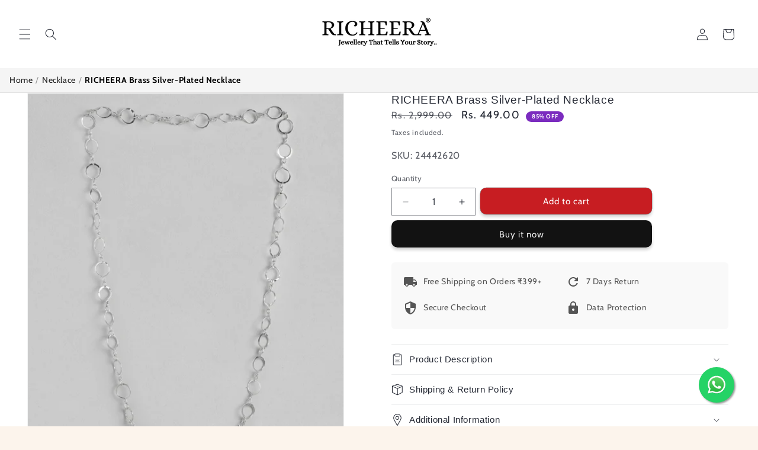

--- FILE ---
content_type: text/html; charset=utf-8
request_url: https://richeera.com/products/richeera-brass-silver-plated-necklace-5
body_size: 32100
content:
<!doctype html>
<html class="js" lang="en">
  <head>
    <meta charset="utf-8">
    <meta http-equiv="X-UA-Compatible" content="IE=edge">
    <meta name="viewport" content="width=device-width,initial-scale=1">
    <meta name="theme-color" content="">
    <link rel="canonical" href="https://richeera.com/products/richeera-brass-silver-plated-necklace-5"><link rel="icon" type="image/png" href="//richeera.com/cdn/shop/files/favicon-32x32_1.png?crop=center&height=32&v=1732995964&width=32"><link rel="preconnect" href="https://fonts.shopifycdn.com" crossorigin><title>
      RICHEERA Brass Silver-Plated Necklace
 &ndash; Richeera</title>

    
      <meta name="description" content="Base Metal: BrassClosure: Slip-OnDesign: StatementOccasion: WesternPlating: Silver-PlatedSustainable: Regular">
    

    

<meta property="og:site_name" content="Richeera">
<meta property="og:url" content="https://richeera.com/products/richeera-brass-silver-plated-necklace-5">
<meta property="og:title" content="RICHEERA Brass Silver-Plated Necklace">
<meta property="og:type" content="product">
<meta property="og:description" content="Base Metal: BrassClosure: Slip-OnDesign: StatementOccasion: WesternPlating: Silver-PlatedSustainable: Regular"><meta property="og:image" content="http://richeera.com/cdn/shop/files/258243ae-cb0e-4e4b-9842-8e5152058da71695381137169RICHEERABrassSilver-PlatedNecklace1.jpg?v=1698229471">
  <meta property="og:image:secure_url" content="https://richeera.com/cdn/shop/files/258243ae-cb0e-4e4b-9842-8e5152058da71695381137169RICHEERABrassSilver-PlatedNecklace1.jpg?v=1698229471">
  <meta property="og:image:width" content="1080">
  <meta property="og:image:height" content="1440"><meta property="og:price:amount" content="449.00">
  <meta property="og:price:currency" content="INR"><meta name="twitter:card" content="summary_large_image">
<meta name="twitter:title" content="RICHEERA Brass Silver-Plated Necklace">
<meta name="twitter:description" content="Base Metal: BrassClosure: Slip-OnDesign: StatementOccasion: WesternPlating: Silver-PlatedSustainable: Regular">


    <script src="//richeera.com/cdn/shop/t/87/assets/constants.js?v=132983761750457495441754465822" defer="defer"></script>
    <script src="//richeera.com/cdn/shop/t/87/assets/pubsub.js?v=25310214064522200911754465823" defer="defer"></script>
    <script src="//richeera.com/cdn/shop/t/87/assets/global.js?v=7301445359237545521754465822" defer="defer"></script>
    <script src="//richeera.com/cdn/shop/t/87/assets/details-disclosure.js?v=13653116266235556501754465822" defer="defer"></script>
    <script src="//richeera.com/cdn/shop/t/87/assets/details-modal.js?v=25581673532751508451754465822" defer="defer"></script>
    <script src="//richeera.com/cdn/shop/t/87/assets/search-form.js?v=133129549252120666541754465823" defer="defer"></script><script>window.performance && window.performance.mark && window.performance.mark('shopify.content_for_header.start');</script><meta name="google-site-verification" content="SXNXvIAOZTcIEbfdVN-qdAzEgMAJP4kfAHx4NWqVZTg">
<meta id="shopify-digital-wallet" name="shopify-digital-wallet" content="/68228120851/digital_wallets/dialog">
<meta id="in-context-paypal-metadata" data-shop-id="68228120851" data-venmo-supported="false" data-environment="production" data-locale="en_US" data-paypal-v4="true" data-currency="INR">
<link rel="alternate" type="application/json+oembed" href="https://richeera.com/products/richeera-brass-silver-plated-necklace-5.oembed">
<script async="async" src="/checkouts/internal/preloads.js?locale=en-IN"></script>
<script id="shopify-features" type="application/json">{"accessToken":"47214a9550e3e3b6718ae3e0b9cc0ab4","betas":["rich-media-storefront-analytics"],"domain":"richeera.com","predictiveSearch":true,"shopId":68228120851,"locale":"en"}</script>
<script>var Shopify = Shopify || {};
Shopify.shop = "richeera.myshopify.com";
Shopify.locale = "en";
Shopify.currency = {"active":"INR","rate":"1.0"};
Shopify.country = "IN";
Shopify.theme = {"name":"FINAL-THEME-06-08-2025","id":179822756115,"schema_name":"Dawn","schema_version":"15.4.0","theme_store_id":887,"role":"main"};
Shopify.theme.handle = "null";
Shopify.theme.style = {"id":null,"handle":null};
Shopify.cdnHost = "richeera.com/cdn";
Shopify.routes = Shopify.routes || {};
Shopify.routes.root = "/";</script>
<script type="module">!function(o){(o.Shopify=o.Shopify||{}).modules=!0}(window);</script>
<script>!function(o){function n(){var o=[];function n(){o.push(Array.prototype.slice.apply(arguments))}return n.q=o,n}var t=o.Shopify=o.Shopify||{};t.loadFeatures=n(),t.autoloadFeatures=n()}(window);</script>
<script id="shop-js-analytics" type="application/json">{"pageType":"product"}</script>
<script defer="defer" async type="module" src="//richeera.com/cdn/shopifycloud/shop-js/modules/v2/client.init-shop-cart-sync_C5BV16lS.en.esm.js"></script>
<script defer="defer" async type="module" src="//richeera.com/cdn/shopifycloud/shop-js/modules/v2/chunk.common_CygWptCX.esm.js"></script>
<script type="module">
  await import("//richeera.com/cdn/shopifycloud/shop-js/modules/v2/client.init-shop-cart-sync_C5BV16lS.en.esm.js");
await import("//richeera.com/cdn/shopifycloud/shop-js/modules/v2/chunk.common_CygWptCX.esm.js");

  window.Shopify.SignInWithShop?.initShopCartSync?.({"fedCMEnabled":true,"windoidEnabled":true});

</script>
<script>(function() {
  var isLoaded = false;
  function asyncLoad() {
    if (isLoaded) return;
    isLoaded = true;
    var urls = ["https:\/\/storage.nfcube.com\/instafeed-9b52ac2c91ceed9748c14af490f6b85c.js?shop=richeera.myshopify.com","https:\/\/sr-cdn.shiprocket.in\/sr-promise\/static\/uc.js?channel_id=4\u0026sr_company_id=1885288\u0026shop=richeera.myshopify.com"];
    for (var i = 0; i < urls.length; i++) {
      var s = document.createElement('script');
      s.type = 'text/javascript';
      s.async = true;
      s.src = urls[i];
      var x = document.getElementsByTagName('script')[0];
      x.parentNode.insertBefore(s, x);
    }
  };
  if(window.attachEvent) {
    window.attachEvent('onload', asyncLoad);
  } else {
    window.addEventListener('load', asyncLoad, false);
  }
})();</script>
<script id="__st">var __st={"a":68228120851,"offset":19800,"reqid":"9c21dd0c-d6a5-42ad-a6ca-c897cc3c45d2-1768615815","pageurl":"richeera.com\/products\/richeera-brass-silver-plated-necklace-5","u":"e46d120b196a","p":"product","rtyp":"product","rid":8901709005075};</script>
<script>window.ShopifyPaypalV4VisibilityTracking = true;</script>
<script id="captcha-bootstrap">!function(){'use strict';const t='contact',e='account',n='new_comment',o=[[t,t],['blogs',n],['comments',n],[t,'customer']],c=[[e,'customer_login'],[e,'guest_login'],[e,'recover_customer_password'],[e,'create_customer']],r=t=>t.map((([t,e])=>`form[action*='/${t}']:not([data-nocaptcha='true']) input[name='form_type'][value='${e}']`)).join(','),a=t=>()=>t?[...document.querySelectorAll(t)].map((t=>t.form)):[];function s(){const t=[...o],e=r(t);return a(e)}const i='password',u='form_key',d=['recaptcha-v3-token','g-recaptcha-response','h-captcha-response',i],f=()=>{try{return window.sessionStorage}catch{return}},m='__shopify_v',_=t=>t.elements[u];function p(t,e,n=!1){try{const o=window.sessionStorage,c=JSON.parse(o.getItem(e)),{data:r}=function(t){const{data:e,action:n}=t;return t[m]||n?{data:e,action:n}:{data:t,action:n}}(c);for(const[e,n]of Object.entries(r))t.elements[e]&&(t.elements[e].value=n);n&&o.removeItem(e)}catch(o){console.error('form repopulation failed',{error:o})}}const l='form_type',E='cptcha';function T(t){t.dataset[E]=!0}const w=window,h=w.document,L='Shopify',v='ce_forms',y='captcha';let A=!1;((t,e)=>{const n=(g='f06e6c50-85a8-45c8-87d0-21a2b65856fe',I='https://cdn.shopify.com/shopifycloud/storefront-forms-hcaptcha/ce_storefront_forms_captcha_hcaptcha.v1.5.2.iife.js',D={infoText:'Protected by hCaptcha',privacyText:'Privacy',termsText:'Terms'},(t,e,n)=>{const o=w[L][v],c=o.bindForm;if(c)return c(t,g,e,D).then(n);var r;o.q.push([[t,g,e,D],n]),r=I,A||(h.body.append(Object.assign(h.createElement('script'),{id:'captcha-provider',async:!0,src:r})),A=!0)});var g,I,D;w[L]=w[L]||{},w[L][v]=w[L][v]||{},w[L][v].q=[],w[L][y]=w[L][y]||{},w[L][y].protect=function(t,e){n(t,void 0,e),T(t)},Object.freeze(w[L][y]),function(t,e,n,w,h,L){const[v,y,A,g]=function(t,e,n){const i=e?o:[],u=t?c:[],d=[...i,...u],f=r(d),m=r(i),_=r(d.filter((([t,e])=>n.includes(e))));return[a(f),a(m),a(_),s()]}(w,h,L),I=t=>{const e=t.target;return e instanceof HTMLFormElement?e:e&&e.form},D=t=>v().includes(t);t.addEventListener('submit',(t=>{const e=I(t);if(!e)return;const n=D(e)&&!e.dataset.hcaptchaBound&&!e.dataset.recaptchaBound,o=_(e),c=g().includes(e)&&(!o||!o.value);(n||c)&&t.preventDefault(),c&&!n&&(function(t){try{if(!f())return;!function(t){const e=f();if(!e)return;const n=_(t);if(!n)return;const o=n.value;o&&e.removeItem(o)}(t);const e=Array.from(Array(32),(()=>Math.random().toString(36)[2])).join('');!function(t,e){_(t)||t.append(Object.assign(document.createElement('input'),{type:'hidden',name:u})),t.elements[u].value=e}(t,e),function(t,e){const n=f();if(!n)return;const o=[...t.querySelectorAll(`input[type='${i}']`)].map((({name:t})=>t)),c=[...d,...o],r={};for(const[a,s]of new FormData(t).entries())c.includes(a)||(r[a]=s);n.setItem(e,JSON.stringify({[m]:1,action:t.action,data:r}))}(t,e)}catch(e){console.error('failed to persist form',e)}}(e),e.submit())}));const S=(t,e)=>{t&&!t.dataset[E]&&(n(t,e.some((e=>e===t))),T(t))};for(const o of['focusin','change'])t.addEventListener(o,(t=>{const e=I(t);D(e)&&S(e,y())}));const B=e.get('form_key'),M=e.get(l),P=B&&M;t.addEventListener('DOMContentLoaded',(()=>{const t=y();if(P)for(const e of t)e.elements[l].value===M&&p(e,B);[...new Set([...A(),...v().filter((t=>'true'===t.dataset.shopifyCaptcha))])].forEach((e=>S(e,t)))}))}(h,new URLSearchParams(w.location.search),n,t,e,['guest_login'])})(!0,!0)}();</script>
<script integrity="sha256-4kQ18oKyAcykRKYeNunJcIwy7WH5gtpwJnB7kiuLZ1E=" data-source-attribution="shopify.loadfeatures" defer="defer" src="//richeera.com/cdn/shopifycloud/storefront/assets/storefront/load_feature-a0a9edcb.js" crossorigin="anonymous"></script>
<script data-source-attribution="shopify.dynamic_checkout.dynamic.init">var Shopify=Shopify||{};Shopify.PaymentButton=Shopify.PaymentButton||{isStorefrontPortableWallets:!0,init:function(){window.Shopify.PaymentButton.init=function(){};var t=document.createElement("script");t.src="https://richeera.com/cdn/shopifycloud/portable-wallets/latest/portable-wallets.en.js",t.type="module",document.head.appendChild(t)}};
</script>
<script data-source-attribution="shopify.dynamic_checkout.buyer_consent">
  function portableWalletsHideBuyerConsent(e){var t=document.getElementById("shopify-buyer-consent"),n=document.getElementById("shopify-subscription-policy-button");t&&n&&(t.classList.add("hidden"),t.setAttribute("aria-hidden","true"),n.removeEventListener("click",e))}function portableWalletsShowBuyerConsent(e){var t=document.getElementById("shopify-buyer-consent"),n=document.getElementById("shopify-subscription-policy-button");t&&n&&(t.classList.remove("hidden"),t.removeAttribute("aria-hidden"),n.addEventListener("click",e))}window.Shopify?.PaymentButton&&(window.Shopify.PaymentButton.hideBuyerConsent=portableWalletsHideBuyerConsent,window.Shopify.PaymentButton.showBuyerConsent=portableWalletsShowBuyerConsent);
</script>
<script>
  function portableWalletsCleanup(e){e&&e.src&&console.error("Failed to load portable wallets script "+e.src);var t=document.querySelectorAll("shopify-accelerated-checkout .shopify-payment-button__skeleton, shopify-accelerated-checkout-cart .wallet-cart-button__skeleton"),e=document.getElementById("shopify-buyer-consent");for(let e=0;e<t.length;e++)t[e].remove();e&&e.remove()}function portableWalletsNotLoadedAsModule(e){e instanceof ErrorEvent&&"string"==typeof e.message&&e.message.includes("import.meta")&&"string"==typeof e.filename&&e.filename.includes("portable-wallets")&&(window.removeEventListener("error",portableWalletsNotLoadedAsModule),window.Shopify.PaymentButton.failedToLoad=e,"loading"===document.readyState?document.addEventListener("DOMContentLoaded",window.Shopify.PaymentButton.init):window.Shopify.PaymentButton.init())}window.addEventListener("error",portableWalletsNotLoadedAsModule);
</script>

<script type="module" src="https://richeera.com/cdn/shopifycloud/portable-wallets/latest/portable-wallets.en.js" onError="portableWalletsCleanup(this)" crossorigin="anonymous"></script>
<script nomodule>
  document.addEventListener("DOMContentLoaded", portableWalletsCleanup);
</script>

<link id="shopify-accelerated-checkout-styles" rel="stylesheet" media="screen" href="https://richeera.com/cdn/shopifycloud/portable-wallets/latest/accelerated-checkout-backwards-compat.css" crossorigin="anonymous">
<style id="shopify-accelerated-checkout-cart">
        #shopify-buyer-consent {
  margin-top: 1em;
  display: inline-block;
  width: 100%;
}

#shopify-buyer-consent.hidden {
  display: none;
}

#shopify-subscription-policy-button {
  background: none;
  border: none;
  padding: 0;
  text-decoration: underline;
  font-size: inherit;
  cursor: pointer;
}

#shopify-subscription-policy-button::before {
  box-shadow: none;
}

      </style>
<script id="sections-script" data-sections="header" defer="defer" src="//richeera.com/cdn/shop/t/87/compiled_assets/scripts.js?3505"></script>
<script>window.performance && window.performance.mark && window.performance.mark('shopify.content_for_header.end');</script>


    <style data-shopify>
      @font-face {
  font-family: Cabin;
  font-weight: 400;
  font-style: normal;
  font-display: swap;
  src: url("//richeera.com/cdn/fonts/cabin/cabin_n4.cefc6494a78f87584a6f312fea532919154f66fe.woff2") format("woff2"),
       url("//richeera.com/cdn/fonts/cabin/cabin_n4.8c16611b00f59d27f4b27ce4328dfe514ce77517.woff") format("woff");
}

      @font-face {
  font-family: Cabin;
  font-weight: 700;
  font-style: normal;
  font-display: swap;
  src: url("//richeera.com/cdn/fonts/cabin/cabin_n7.255204a342bfdbc9ae2017bd4e6a90f8dbb2f561.woff2") format("woff2"),
       url("//richeera.com/cdn/fonts/cabin/cabin_n7.e2afa22a0d0f4b64da3569c990897429d40ff5c0.woff") format("woff");
}

      @font-face {
  font-family: Cabin;
  font-weight: 400;
  font-style: italic;
  font-display: swap;
  src: url("//richeera.com/cdn/fonts/cabin/cabin_i4.d89c1b32b09ecbc46c12781fcf7b2085f17c0be9.woff2") format("woff2"),
       url("//richeera.com/cdn/fonts/cabin/cabin_i4.0a521b11d0b69adfc41e22a263eec7c02aecfe99.woff") format("woff");
}

      @font-face {
  font-family: Cabin;
  font-weight: 700;
  font-style: italic;
  font-display: swap;
  src: url("//richeera.com/cdn/fonts/cabin/cabin_i7.ef2404c08a493e7ccbc92d8c39adf683f40e1fb5.woff2") format("woff2"),
       url("//richeera.com/cdn/fonts/cabin/cabin_i7.480421791818000fc8a5d4134822321b5d7964f8.woff") format("woff");
}

      

      
        :root,
        .color-background-1 {
          --color-background: 252,244,236;
        
          --gradient-background: #fcf4ec;
        

        

        --color-foreground: 36,40,51;
        --color-background-contrast: 235,180,126;
        --color-shadow: 18,18,18;
        --color-button: 18,18,18;
        --color-button-text: 243,243,243;
        --color-secondary-button: 252,244,236;
        --color-secondary-button-text: 18,18,18;
        --color-link: 18,18,18;
        --color-badge-foreground: 36,40,51;
        --color-badge-background: 252,244,236;
        --color-badge-border: 36,40,51;
        --payment-terms-background-color: rgb(252 244 236);
      }
      
        
        .color-background-2 {
          --color-background: 18,18,18;
        
          --gradient-background: #121212;
        

        

        --color-foreground: 255,255,255;
        --color-background-contrast: 146,146,146;
        --color-shadow: 18,18,18;
        --color-button: 18,18,18;
        --color-button-text: 243,243,243;
        --color-secondary-button: 18,18,18;
        --color-secondary-button-text: 18,18,18;
        --color-link: 18,18,18;
        --color-badge-foreground: 255,255,255;
        --color-badge-background: 18,18,18;
        --color-badge-border: 255,255,255;
        --payment-terms-background-color: rgb(18 18 18);
      }
      
        
        .color-inverse {
          --color-background: 255,0,0;
        
          --gradient-background: #ff0000;
        

        

        --color-foreground: 255,255,255;
        --color-background-contrast: 128,0,0;
        --color-shadow: 18,18,18;
        --color-button: 255,255,255;
        --color-button-text: 0,0,0;
        --color-secondary-button: 255,0,0;
        --color-secondary-button-text: 255,255,255;
        --color-link: 255,255,255;
        --color-badge-foreground: 255,255,255;
        --color-badge-background: 255,0,0;
        --color-badge-border: 255,255,255;
        --payment-terms-background-color: rgb(255 0 0);
      }
      
        
        .color-accent-1 {
          --color-background: 252,244,236;
        
          --gradient-background: #fcf4ec;
        

        

        --color-foreground: 0,0,0;
        --color-background-contrast: 235,180,126;
        --color-shadow: 18,18,18;
        --color-button: 255,255,255;
        --color-button-text: 18,18,18;
        --color-secondary-button: 252,244,236;
        --color-secondary-button-text: 255,255,255;
        --color-link: 255,255,255;
        --color-badge-foreground: 0,0,0;
        --color-badge-background: 252,244,236;
        --color-badge-border: 0,0,0;
        --payment-terms-background-color: rgb(252 244 236);
      }
      
        
        .color-accent-2 {
          --color-background: 18,18,18;
        
          --gradient-background: #121212;
        

        

        --color-foreground: 255,255,255;
        --color-background-contrast: 146,146,146;
        --color-shadow: 18,18,18;
        --color-button: 255,255,255;
        --color-button-text: 51,79,180;
        --color-secondary-button: 18,18,18;
        --color-secondary-button-text: 255,255,255;
        --color-link: 255,255,255;
        --color-badge-foreground: 255,255,255;
        --color-badge-background: 18,18,18;
        --color-badge-border: 255,255,255;
        --payment-terms-background-color: rgb(18 18 18);
      }
      
        
        .color-scheme-1cc3cf3d-d75c-4cf1-b2c4-0df6f064503b {
          --color-background: 151,7,71;
        
          --gradient-background: #970747;
        

        

        --color-foreground: 255,255,255;
        --color-background-contrast: 175,8,82;
        --color-shadow: 18,18,18;
        --color-button: 18,18,18;
        --color-button-text: 255,255,255;
        --color-secondary-button: 151,7,71;
        --color-secondary-button-text: 18,18,18;
        --color-link: 18,18,18;
        --color-badge-foreground: 255,255,255;
        --color-badge-background: 151,7,71;
        --color-badge-border: 255,255,255;
        --payment-terms-background-color: rgb(151 7 71);
      }
      
        
        .color-scheme-fdc3bb16-e807-47d1-85a7-b373907f2751 {
          --color-background: 255,192,203;
        
          --gradient-background: #ffc0cb;
        

        

        --color-foreground: 36,40,51;
        --color-background-contrast: 255,65,98;
        --color-shadow: 18,18,18;
        --color-button: 18,18,18;
        --color-button-text: 243,243,243;
        --color-secondary-button: 255,192,203;
        --color-secondary-button-text: 18,18,18;
        --color-link: 18,18,18;
        --color-badge-foreground: 36,40,51;
        --color-badge-background: 255,192,203;
        --color-badge-border: 36,40,51;
        --payment-terms-background-color: rgb(255 192 203);
      }
      
        
        .color-scheme-4a29841b-3b1e-4a7a-a766-44bc662eb83b {
          --color-background: 255,255,255;
        
          --gradient-background: #ffffff;
        

        

        --color-foreground: 36,40,51;
        --color-background-contrast: 191,191,191;
        --color-shadow: 18,18,18;
        --color-button: 18,18,18;
        --color-button-text: 243,243,243;
        --color-secondary-button: 255,255,255;
        --color-secondary-button-text: 18,18,18;
        --color-link: 18,18,18;
        --color-badge-foreground: 36,40,51;
        --color-badge-background: 255,255,255;
        --color-badge-border: 36,40,51;
        --payment-terms-background-color: rgb(255 255 255);
      }
      
        
        .color-scheme-15a9c526-ef3d-46ed-9c32-b28dfe9618d5 {
          --color-background: 255,255,255;
        
          --gradient-background: #ffffff;
        

        

        --color-foreground: 36,40,51;
        --color-background-contrast: 191,191,191;
        --color-shadow: 18,18,18;
        --color-button: 18,18,18;
        --color-button-text: 243,243,243;
        --color-secondary-button: 255,255,255;
        --color-secondary-button-text: 18,18,18;
        --color-link: 18,18,18;
        --color-badge-foreground: 36,40,51;
        --color-badge-background: 255,255,255;
        --color-badge-border: 36,40,51;
        --payment-terms-background-color: rgb(255 255 255);
      }
      

      body, .color-background-1, .color-background-2, .color-inverse, .color-accent-1, .color-accent-2, .color-scheme-1cc3cf3d-d75c-4cf1-b2c4-0df6f064503b, .color-scheme-fdc3bb16-e807-47d1-85a7-b373907f2751, .color-scheme-4a29841b-3b1e-4a7a-a766-44bc662eb83b, .color-scheme-15a9c526-ef3d-46ed-9c32-b28dfe9618d5 {
        color: rgba(var(--color-foreground), 0.75);
        background-color: rgb(var(--color-background));
      }

      :root {
        --font-body-family: Cabin, sans-serif;
        --font-body-style: normal;
        --font-body-weight: 400;
        --font-body-weight-bold: 700;

        --font-heading-family: "system_ui", -apple-system, 'Segoe UI', Roboto, 'Helvetica Neue', 'Noto Sans', 'Liberation Sans', Arial, sans-serif, 'Apple Color Emoji', 'Segoe UI Emoji', 'Segoe UI Symbol', 'Noto Color Emoji';
        --font-heading-style: normal;
        --font-heading-weight: 400;

        --font-body-scale: 1.0;
        --font-heading-scale: 1.0;

        --media-padding: px;
        --media-border-opacity: 0.05;
        --media-border-width: 1px;
        --media-radius: 0px;
        --media-shadow-opacity: 0.0;
        --media-shadow-horizontal-offset: 0px;
        --media-shadow-vertical-offset: 4px;
        --media-shadow-blur-radius: 5px;
        --media-shadow-visible: 0;

        --page-width: 160rem;
        --page-width-margin: 0rem;

        --product-card-image-padding: 0.0rem;
        --product-card-corner-radius: 0.0rem;
        --product-card-text-alignment: left;
        --product-card-border-width: 0.0rem;
        --product-card-border-opacity: 0.1;
        --product-card-shadow-opacity: 0.0;
        --product-card-shadow-visible: 0;
        --product-card-shadow-horizontal-offset: 0.0rem;
        --product-card-shadow-vertical-offset: 0.6rem;
        --product-card-shadow-blur-radius: 0.5rem;

        --collection-card-image-padding: 0.0rem;
        --collection-card-corner-radius: 0.0rem;
        --collection-card-text-alignment: left;
        --collection-card-border-width: 0.0rem;
        --collection-card-border-opacity: 0.1;
        --collection-card-shadow-opacity: 0.0;
        --collection-card-shadow-visible: 0;
        --collection-card-shadow-horizontal-offset: 0.0rem;
        --collection-card-shadow-vertical-offset: 0.4rem;
        --collection-card-shadow-blur-radius: 0.5rem;

        --blog-card-image-padding: 0.0rem;
        --blog-card-corner-radius: 0.0rem;
        --blog-card-text-alignment: left;
        --blog-card-border-width: 0.0rem;
        --blog-card-border-opacity: 0.1;
        --blog-card-shadow-opacity: 0.0;
        --blog-card-shadow-visible: 0;
        --blog-card-shadow-horizontal-offset: 0.0rem;
        --blog-card-shadow-vertical-offset: 0.4rem;
        --blog-card-shadow-blur-radius: 0.5rem;

        --badge-corner-radius: 4.0rem;

        --popup-border-width: 1px;
        --popup-border-opacity: 0.1;
        --popup-corner-radius: 0px;
        --popup-shadow-opacity: 0.0;
        --popup-shadow-horizontal-offset: 0px;
        --popup-shadow-vertical-offset: 4px;
        --popup-shadow-blur-radius: 5px;

        --drawer-border-width: 1px;
        --drawer-border-opacity: 0.1;
        --drawer-shadow-opacity: 0.0;
        --drawer-shadow-horizontal-offset: 0px;
        --drawer-shadow-vertical-offset: 4px;
        --drawer-shadow-blur-radius: 5px;

        --spacing-sections-desktop: 0px;
        --spacing-sections-mobile: 0px;

        --grid-desktop-vertical-spacing: 8px;
        --grid-desktop-horizontal-spacing: 8px;
        --grid-mobile-vertical-spacing: 4px;
        --grid-mobile-horizontal-spacing: 4px;

        --text-boxes-border-opacity: 0.1;
        --text-boxes-border-width: 0px;
        --text-boxes-radius: 0px;
        --text-boxes-shadow-opacity: 0.0;
        --text-boxes-shadow-visible: 0;
        --text-boxes-shadow-horizontal-offset: 0px;
        --text-boxes-shadow-vertical-offset: 4px;
        --text-boxes-shadow-blur-radius: 5px;

        --buttons-radius: 10px;
        --buttons-radius-outset: 10px;
        --buttons-border-width: 0px;
        --buttons-border-opacity: 0.75;
        --buttons-shadow-opacity: 0.2;
        --buttons-shadow-visible: 1;
        --buttons-shadow-horizontal-offset: 0px;
        --buttons-shadow-vertical-offset: 4px;
        --buttons-shadow-blur-radius: 5px;
        --buttons-border-offset: 0.3px;

        --inputs-radius: 0px;
        --inputs-border-width: 1px;
        --inputs-border-opacity: 0.55;
        --inputs-shadow-opacity: 0.0;
        --inputs-shadow-horizontal-offset: 0px;
        --inputs-margin-offset: 0px;
        --inputs-shadow-vertical-offset: 4px;
        --inputs-shadow-blur-radius: 5px;
        --inputs-radius-outset: 0px;

        --variant-pills-radius: 40px;
        --variant-pills-border-width: 1px;
        --variant-pills-border-opacity: 0.55;
        --variant-pills-shadow-opacity: 0.0;
        --variant-pills-shadow-horizontal-offset: 0px;
        --variant-pills-shadow-vertical-offset: 4px;
        --variant-pills-shadow-blur-radius: 5px;
      }

      *,
      *::before,
      *::after {
        box-sizing: inherit;
      }

      html {
        box-sizing: border-box;
        font-size: calc(var(--font-body-scale) * 62.5%);
        height: 100%;
      }

      body {
        display: grid;
        grid-template-rows: auto auto 1fr auto;
        grid-template-columns: 100%;
        min-height: 100%;
        margin: 0;
        font-size: 1.5rem;
        letter-spacing: 0.06rem;
        line-height: calc(1 + 0.8 / var(--font-body-scale));
        font-family: var(--font-body-family);
        font-style: var(--font-body-style);
        font-weight: var(--font-body-weight);
      }

      @media screen and (min-width: 750px) {
        body {
          font-size: 1.6rem;
        }
      }
    </style>

    <link href="//richeera.com/cdn/shop/t/87/assets/base.css?v=37199191993412592151754565143" rel="stylesheet" type="text/css" media="all" />
    <link rel="stylesheet" href="//richeera.com/cdn/shop/t/87/assets/component-cart-items.css?v=13033300910818915211754465821" media="print" onload="this.media='all'"><link href="//richeera.com/cdn/shop/t/87/assets/component-cart-drawer.css?v=39223250576183958541754465821" rel="stylesheet" type="text/css" media="all" />
      <link href="//richeera.com/cdn/shop/t/87/assets/component-cart.css?v=164708765130180853531754465821" rel="stylesheet" type="text/css" media="all" />
      <link href="//richeera.com/cdn/shop/t/87/assets/component-totals.css?v=15906652033866631521754465822" rel="stylesheet" type="text/css" media="all" />
      <link href="//richeera.com/cdn/shop/t/87/assets/component-price.css?v=40645085778246112851754475831" rel="stylesheet" type="text/css" media="all" />
      <link href="//richeera.com/cdn/shop/t/87/assets/component-discounts.css?v=152760482443307489271754465822" rel="stylesheet" type="text/css" media="all" />

      <link rel="preload" as="font" href="//richeera.com/cdn/fonts/cabin/cabin_n4.cefc6494a78f87584a6f312fea532919154f66fe.woff2" type="font/woff2" crossorigin>
      
<link
        rel="stylesheet"
        href="//richeera.com/cdn/shop/t/87/assets/component-predictive-search.css?v=118923337488134913561754465822"
        media="print"
        onload="this.media='all'"
      ><script>
      if (Shopify.designMode) {
        document.documentElement.classList.add('shopify-design-mode');
      }
    </script>
<!----- Show Quantity Selector and Add to Cart on Same Row ----->

        <style>
             .button--full-width {
                width: calc(100% - 150px) !important;
                margin-top: -72px;
                margin-left: 150px;
             }
        </style>

<!----- Show Quantity Selector and Add to Cart on Same Row ----->

<script>
window.oncontextmenu = function () { return false; }
</script>

  <link href="https://monorail-edge.shopifysvc.com" rel="dns-prefetch">
<script>(function(){if ("sendBeacon" in navigator && "performance" in window) {try {var session_token_from_headers = performance.getEntriesByType('navigation')[0].serverTiming.find(x => x.name == '_s').description;} catch {var session_token_from_headers = undefined;}var session_cookie_matches = document.cookie.match(/_shopify_s=([^;]*)/);var session_token_from_cookie = session_cookie_matches && session_cookie_matches.length === 2 ? session_cookie_matches[1] : "";var session_token = session_token_from_headers || session_token_from_cookie || "";function handle_abandonment_event(e) {var entries = performance.getEntries().filter(function(entry) {return /monorail-edge.shopifysvc.com/.test(entry.name);});if (!window.abandonment_tracked && entries.length === 0) {window.abandonment_tracked = true;var currentMs = Date.now();var navigation_start = performance.timing.navigationStart;var payload = {shop_id: 68228120851,url: window.location.href,navigation_start,duration: currentMs - navigation_start,session_token,page_type: "product"};window.navigator.sendBeacon("https://monorail-edge.shopifysvc.com/v1/produce", JSON.stringify({schema_id: "online_store_buyer_site_abandonment/1.1",payload: payload,metadata: {event_created_at_ms: currentMs,event_sent_at_ms: currentMs}}));}}window.addEventListener('pagehide', handle_abandonment_event);}}());</script>
<script id="web-pixels-manager-setup">(function e(e,d,r,n,o){if(void 0===o&&(o={}),!Boolean(null===(a=null===(i=window.Shopify)||void 0===i?void 0:i.analytics)||void 0===a?void 0:a.replayQueue)){var i,a;window.Shopify=window.Shopify||{};var t=window.Shopify;t.analytics=t.analytics||{};var s=t.analytics;s.replayQueue=[],s.publish=function(e,d,r){return s.replayQueue.push([e,d,r]),!0};try{self.performance.mark("wpm:start")}catch(e){}var l=function(){var e={modern:/Edge?\/(1{2}[4-9]|1[2-9]\d|[2-9]\d{2}|\d{4,})\.\d+(\.\d+|)|Firefox\/(1{2}[4-9]|1[2-9]\d|[2-9]\d{2}|\d{4,})\.\d+(\.\d+|)|Chrom(ium|e)\/(9{2}|\d{3,})\.\d+(\.\d+|)|(Maci|X1{2}).+ Version\/(15\.\d+|(1[6-9]|[2-9]\d|\d{3,})\.\d+)([,.]\d+|)( \(\w+\)|)( Mobile\/\w+|) Safari\/|Chrome.+OPR\/(9{2}|\d{3,})\.\d+\.\d+|(CPU[ +]OS|iPhone[ +]OS|CPU[ +]iPhone|CPU IPhone OS|CPU iPad OS)[ +]+(15[._]\d+|(1[6-9]|[2-9]\d|\d{3,})[._]\d+)([._]\d+|)|Android:?[ /-](13[3-9]|1[4-9]\d|[2-9]\d{2}|\d{4,})(\.\d+|)(\.\d+|)|Android.+Firefox\/(13[5-9]|1[4-9]\d|[2-9]\d{2}|\d{4,})\.\d+(\.\d+|)|Android.+Chrom(ium|e)\/(13[3-9]|1[4-9]\d|[2-9]\d{2}|\d{4,})\.\d+(\.\d+|)|SamsungBrowser\/([2-9]\d|\d{3,})\.\d+/,legacy:/Edge?\/(1[6-9]|[2-9]\d|\d{3,})\.\d+(\.\d+|)|Firefox\/(5[4-9]|[6-9]\d|\d{3,})\.\d+(\.\d+|)|Chrom(ium|e)\/(5[1-9]|[6-9]\d|\d{3,})\.\d+(\.\d+|)([\d.]+$|.*Safari\/(?![\d.]+ Edge\/[\d.]+$))|(Maci|X1{2}).+ Version\/(10\.\d+|(1[1-9]|[2-9]\d|\d{3,})\.\d+)([,.]\d+|)( \(\w+\)|)( Mobile\/\w+|) Safari\/|Chrome.+OPR\/(3[89]|[4-9]\d|\d{3,})\.\d+\.\d+|(CPU[ +]OS|iPhone[ +]OS|CPU[ +]iPhone|CPU IPhone OS|CPU iPad OS)[ +]+(10[._]\d+|(1[1-9]|[2-9]\d|\d{3,})[._]\d+)([._]\d+|)|Android:?[ /-](13[3-9]|1[4-9]\d|[2-9]\d{2}|\d{4,})(\.\d+|)(\.\d+|)|Mobile Safari.+OPR\/([89]\d|\d{3,})\.\d+\.\d+|Android.+Firefox\/(13[5-9]|1[4-9]\d|[2-9]\d{2}|\d{4,})\.\d+(\.\d+|)|Android.+Chrom(ium|e)\/(13[3-9]|1[4-9]\d|[2-9]\d{2}|\d{4,})\.\d+(\.\d+|)|Android.+(UC? ?Browser|UCWEB|U3)[ /]?(15\.([5-9]|\d{2,})|(1[6-9]|[2-9]\d|\d{3,})\.\d+)\.\d+|SamsungBrowser\/(5\.\d+|([6-9]|\d{2,})\.\d+)|Android.+MQ{2}Browser\/(14(\.(9|\d{2,})|)|(1[5-9]|[2-9]\d|\d{3,})(\.\d+|))(\.\d+|)|K[Aa][Ii]OS\/(3\.\d+|([4-9]|\d{2,})\.\d+)(\.\d+|)/},d=e.modern,r=e.legacy,n=navigator.userAgent;return n.match(d)?"modern":n.match(r)?"legacy":"unknown"}(),u="modern"===l?"modern":"legacy",c=(null!=n?n:{modern:"",legacy:""})[u],f=function(e){return[e.baseUrl,"/wpm","/b",e.hashVersion,"modern"===e.buildTarget?"m":"l",".js"].join("")}({baseUrl:d,hashVersion:r,buildTarget:u}),m=function(e){var d=e.version,r=e.bundleTarget,n=e.surface,o=e.pageUrl,i=e.monorailEndpoint;return{emit:function(e){var a=e.status,t=e.errorMsg,s=(new Date).getTime(),l=JSON.stringify({metadata:{event_sent_at_ms:s},events:[{schema_id:"web_pixels_manager_load/3.1",payload:{version:d,bundle_target:r,page_url:o,status:a,surface:n,error_msg:t},metadata:{event_created_at_ms:s}}]});if(!i)return console&&console.warn&&console.warn("[Web Pixels Manager] No Monorail endpoint provided, skipping logging."),!1;try{return self.navigator.sendBeacon.bind(self.navigator)(i,l)}catch(e){}var u=new XMLHttpRequest;try{return u.open("POST",i,!0),u.setRequestHeader("Content-Type","text/plain"),u.send(l),!0}catch(e){return console&&console.warn&&console.warn("[Web Pixels Manager] Got an unhandled error while logging to Monorail."),!1}}}}({version:r,bundleTarget:l,surface:e.surface,pageUrl:self.location.href,monorailEndpoint:e.monorailEndpoint});try{o.browserTarget=l,function(e){var d=e.src,r=e.async,n=void 0===r||r,o=e.onload,i=e.onerror,a=e.sri,t=e.scriptDataAttributes,s=void 0===t?{}:t,l=document.createElement("script"),u=document.querySelector("head"),c=document.querySelector("body");if(l.async=n,l.src=d,a&&(l.integrity=a,l.crossOrigin="anonymous"),s)for(var f in s)if(Object.prototype.hasOwnProperty.call(s,f))try{l.dataset[f]=s[f]}catch(e){}if(o&&l.addEventListener("load",o),i&&l.addEventListener("error",i),u)u.appendChild(l);else{if(!c)throw new Error("Did not find a head or body element to append the script");c.appendChild(l)}}({src:f,async:!0,onload:function(){if(!function(){var e,d;return Boolean(null===(d=null===(e=window.Shopify)||void 0===e?void 0:e.analytics)||void 0===d?void 0:d.initialized)}()){var d=window.webPixelsManager.init(e)||void 0;if(d){var r=window.Shopify.analytics;r.replayQueue.forEach((function(e){var r=e[0],n=e[1],o=e[2];d.publishCustomEvent(r,n,o)})),r.replayQueue=[],r.publish=d.publishCustomEvent,r.visitor=d.visitor,r.initialized=!0}}},onerror:function(){return m.emit({status:"failed",errorMsg:"".concat(f," has failed to load")})},sri:function(e){var d=/^sha384-[A-Za-z0-9+/=]+$/;return"string"==typeof e&&d.test(e)}(c)?c:"",scriptDataAttributes:o}),m.emit({status:"loading"})}catch(e){m.emit({status:"failed",errorMsg:(null==e?void 0:e.message)||"Unknown error"})}}})({shopId: 68228120851,storefrontBaseUrl: "https://richeera.com",extensionsBaseUrl: "https://extensions.shopifycdn.com/cdn/shopifycloud/web-pixels-manager",monorailEndpoint: "https://monorail-edge.shopifysvc.com/unstable/produce_batch",surface: "storefront-renderer",enabledBetaFlags: ["2dca8a86"],webPixelsConfigList: [{"id":"1644921107","configuration":"{\"accountID\":\"richeera\"}","eventPayloadVersion":"v1","runtimeContext":"STRICT","scriptVersion":"5503eca56790d6863e31590c8c364ee3","type":"APP","apiClientId":12388204545,"privacyPurposes":["ANALYTICS","MARKETING","SALE_OF_DATA"],"dataSharingAdjustments":{"protectedCustomerApprovalScopes":["read_customer_email","read_customer_name","read_customer_personal_data","read_customer_phone"]}},{"id":"1064534291","configuration":"{\"pixel_id\":\"640888514636921\",\"pixel_type\":\"facebook_pixel\"}","eventPayloadVersion":"v1","runtimeContext":"OPEN","scriptVersion":"ca16bc87fe92b6042fbaa3acc2fbdaa6","type":"APP","apiClientId":2329312,"privacyPurposes":["ANALYTICS","MARKETING","SALE_OF_DATA"],"dataSharingAdjustments":{"protectedCustomerApprovalScopes":["read_customer_address","read_customer_email","read_customer_name","read_customer_personal_data","read_customer_phone"]}},{"id":"818774291","configuration":"{\"config\":\"{\\\"google_tag_ids\\\":[\\\"G-Z0BG937GC2\\\",\\\"GT-NCN2PVQ\\\",\\\"G-RD56CXTNMM\\\"],\\\"target_country\\\":\\\"IN\\\",\\\"gtag_events\\\":[{\\\"type\\\":\\\"begin_checkout\\\",\\\"action_label\\\":[\\\"G-Z0BG937GC2\\\",\\\"G-RD56CXTNMM\\\"]},{\\\"type\\\":\\\"search\\\",\\\"action_label\\\":[\\\"G-Z0BG937GC2\\\",\\\"G-RD56CXTNMM\\\"]},{\\\"type\\\":\\\"view_item\\\",\\\"action_label\\\":[\\\"G-Z0BG937GC2\\\",\\\"MC-LV41WFGGHY\\\",\\\"G-RD56CXTNMM\\\"]},{\\\"type\\\":\\\"purchase\\\",\\\"action_label\\\":[\\\"G-Z0BG937GC2\\\",\\\"MC-LV41WFGGHY\\\",\\\"G-RD56CXTNMM\\\"]},{\\\"type\\\":\\\"page_view\\\",\\\"action_label\\\":[\\\"G-Z0BG937GC2\\\",\\\"MC-LV41WFGGHY\\\",\\\"G-RD56CXTNMM\\\"]},{\\\"type\\\":\\\"add_payment_info\\\",\\\"action_label\\\":[\\\"G-Z0BG937GC2\\\",\\\"G-RD56CXTNMM\\\"]},{\\\"type\\\":\\\"add_to_cart\\\",\\\"action_label\\\":[\\\"G-Z0BG937GC2\\\",\\\"G-RD56CXTNMM\\\"]}],\\\"enable_monitoring_mode\\\":false}\"}","eventPayloadVersion":"v1","runtimeContext":"OPEN","scriptVersion":"b2a88bafab3e21179ed38636efcd8a93","type":"APP","apiClientId":1780363,"privacyPurposes":[],"dataSharingAdjustments":{"protectedCustomerApprovalScopes":["read_customer_address","read_customer_email","read_customer_name","read_customer_personal_data","read_customer_phone"]}},{"id":"shopify-app-pixel","configuration":"{}","eventPayloadVersion":"v1","runtimeContext":"STRICT","scriptVersion":"0450","apiClientId":"shopify-pixel","type":"APP","privacyPurposes":["ANALYTICS","MARKETING"]},{"id":"shopify-custom-pixel","eventPayloadVersion":"v1","runtimeContext":"LAX","scriptVersion":"0450","apiClientId":"shopify-pixel","type":"CUSTOM","privacyPurposes":["ANALYTICS","MARKETING"]}],isMerchantRequest: false,initData: {"shop":{"name":"Richeera","paymentSettings":{"currencyCode":"INR"},"myshopifyDomain":"richeera.myshopify.com","countryCode":"IN","storefrontUrl":"https:\/\/richeera.com"},"customer":null,"cart":null,"checkout":null,"productVariants":[{"price":{"amount":449.0,"currencyCode":"INR"},"product":{"title":"RICHEERA Brass Silver-Plated Necklace","vendor":"Richeera","id":"8901709005075","untranslatedTitle":"RICHEERA Brass Silver-Plated Necklace","url":"\/products\/richeera-brass-silver-plated-necklace-5","type":"Necklace"},"id":"47391484739859","image":{"src":"\/\/richeera.com\/cdn\/shop\/files\/258243ae-cb0e-4e4b-9842-8e5152058da71695381137169RICHEERABrassSilver-PlatedNecklace1.jpg?v=1698229471"},"sku":"24442620","title":"Default Title","untranslatedTitle":"Default Title"}],"purchasingCompany":null},},"https://richeera.com/cdn","fcfee988w5aeb613cpc8e4bc33m6693e112",{"modern":"","legacy":""},{"shopId":"68228120851","storefrontBaseUrl":"https:\/\/richeera.com","extensionBaseUrl":"https:\/\/extensions.shopifycdn.com\/cdn\/shopifycloud\/web-pixels-manager","surface":"storefront-renderer","enabledBetaFlags":"[\"2dca8a86\"]","isMerchantRequest":"false","hashVersion":"fcfee988w5aeb613cpc8e4bc33m6693e112","publish":"custom","events":"[[\"page_viewed\",{}],[\"product_viewed\",{\"productVariant\":{\"price\":{\"amount\":449.0,\"currencyCode\":\"INR\"},\"product\":{\"title\":\"RICHEERA Brass Silver-Plated Necklace\",\"vendor\":\"Richeera\",\"id\":\"8901709005075\",\"untranslatedTitle\":\"RICHEERA Brass Silver-Plated Necklace\",\"url\":\"\/products\/richeera-brass-silver-plated-necklace-5\",\"type\":\"Necklace\"},\"id\":\"47391484739859\",\"image\":{\"src\":\"\/\/richeera.com\/cdn\/shop\/files\/258243ae-cb0e-4e4b-9842-8e5152058da71695381137169RICHEERABrassSilver-PlatedNecklace1.jpg?v=1698229471\"},\"sku\":\"24442620\",\"title\":\"Default Title\",\"untranslatedTitle\":\"Default Title\"}}]]"});</script><script>
  window.ShopifyAnalytics = window.ShopifyAnalytics || {};
  window.ShopifyAnalytics.meta = window.ShopifyAnalytics.meta || {};
  window.ShopifyAnalytics.meta.currency = 'INR';
  var meta = {"product":{"id":8901709005075,"gid":"gid:\/\/shopify\/Product\/8901709005075","vendor":"Richeera","type":"Necklace","handle":"richeera-brass-silver-plated-necklace-5","variants":[{"id":47391484739859,"price":44900,"name":"RICHEERA Brass Silver-Plated Necklace","public_title":null,"sku":"24442620"}],"remote":false},"page":{"pageType":"product","resourceType":"product","resourceId":8901709005075,"requestId":"9c21dd0c-d6a5-42ad-a6ca-c897cc3c45d2-1768615815"}};
  for (var attr in meta) {
    window.ShopifyAnalytics.meta[attr] = meta[attr];
  }
</script>
<script class="analytics">
  (function () {
    var customDocumentWrite = function(content) {
      var jquery = null;

      if (window.jQuery) {
        jquery = window.jQuery;
      } else if (window.Checkout && window.Checkout.$) {
        jquery = window.Checkout.$;
      }

      if (jquery) {
        jquery('body').append(content);
      }
    };

    var hasLoggedConversion = function(token) {
      if (token) {
        return document.cookie.indexOf('loggedConversion=' + token) !== -1;
      }
      return false;
    }

    var setCookieIfConversion = function(token) {
      if (token) {
        var twoMonthsFromNow = new Date(Date.now());
        twoMonthsFromNow.setMonth(twoMonthsFromNow.getMonth() + 2);

        document.cookie = 'loggedConversion=' + token + '; expires=' + twoMonthsFromNow;
      }
    }

    var trekkie = window.ShopifyAnalytics.lib = window.trekkie = window.trekkie || [];
    if (trekkie.integrations) {
      return;
    }
    trekkie.methods = [
      'identify',
      'page',
      'ready',
      'track',
      'trackForm',
      'trackLink'
    ];
    trekkie.factory = function(method) {
      return function() {
        var args = Array.prototype.slice.call(arguments);
        args.unshift(method);
        trekkie.push(args);
        return trekkie;
      };
    };
    for (var i = 0; i < trekkie.methods.length; i++) {
      var key = trekkie.methods[i];
      trekkie[key] = trekkie.factory(key);
    }
    trekkie.load = function(config) {
      trekkie.config = config || {};
      trekkie.config.initialDocumentCookie = document.cookie;
      var first = document.getElementsByTagName('script')[0];
      var script = document.createElement('script');
      script.type = 'text/javascript';
      script.onerror = function(e) {
        var scriptFallback = document.createElement('script');
        scriptFallback.type = 'text/javascript';
        scriptFallback.onerror = function(error) {
                var Monorail = {
      produce: function produce(monorailDomain, schemaId, payload) {
        var currentMs = new Date().getTime();
        var event = {
          schema_id: schemaId,
          payload: payload,
          metadata: {
            event_created_at_ms: currentMs,
            event_sent_at_ms: currentMs
          }
        };
        return Monorail.sendRequest("https://" + monorailDomain + "/v1/produce", JSON.stringify(event));
      },
      sendRequest: function sendRequest(endpointUrl, payload) {
        // Try the sendBeacon API
        if (window && window.navigator && typeof window.navigator.sendBeacon === 'function' && typeof window.Blob === 'function' && !Monorail.isIos12()) {
          var blobData = new window.Blob([payload], {
            type: 'text/plain'
          });

          if (window.navigator.sendBeacon(endpointUrl, blobData)) {
            return true;
          } // sendBeacon was not successful

        } // XHR beacon

        var xhr = new XMLHttpRequest();

        try {
          xhr.open('POST', endpointUrl);
          xhr.setRequestHeader('Content-Type', 'text/plain');
          xhr.send(payload);
        } catch (e) {
          console.log(e);
        }

        return false;
      },
      isIos12: function isIos12() {
        return window.navigator.userAgent.lastIndexOf('iPhone; CPU iPhone OS 12_') !== -1 || window.navigator.userAgent.lastIndexOf('iPad; CPU OS 12_') !== -1;
      }
    };
    Monorail.produce('monorail-edge.shopifysvc.com',
      'trekkie_storefront_load_errors/1.1',
      {shop_id: 68228120851,
      theme_id: 179822756115,
      app_name: "storefront",
      context_url: window.location.href,
      source_url: "//richeera.com/cdn/s/trekkie.storefront.cd680fe47e6c39ca5d5df5f0a32d569bc48c0f27.min.js"});

        };
        scriptFallback.async = true;
        scriptFallback.src = '//richeera.com/cdn/s/trekkie.storefront.cd680fe47e6c39ca5d5df5f0a32d569bc48c0f27.min.js';
        first.parentNode.insertBefore(scriptFallback, first);
      };
      script.async = true;
      script.src = '//richeera.com/cdn/s/trekkie.storefront.cd680fe47e6c39ca5d5df5f0a32d569bc48c0f27.min.js';
      first.parentNode.insertBefore(script, first);
    };
    trekkie.load(
      {"Trekkie":{"appName":"storefront","development":false,"defaultAttributes":{"shopId":68228120851,"isMerchantRequest":null,"themeId":179822756115,"themeCityHash":"8896467518703639236","contentLanguage":"en","currency":"INR","eventMetadataId":"b4e212b7-8354-4b81-8f71-3532472cccc0"},"isServerSideCookieWritingEnabled":true,"monorailRegion":"shop_domain","enabledBetaFlags":["65f19447"]},"Session Attribution":{},"S2S":{"facebookCapiEnabled":true,"source":"trekkie-storefront-renderer","apiClientId":580111}}
    );

    var loaded = false;
    trekkie.ready(function() {
      if (loaded) return;
      loaded = true;

      window.ShopifyAnalytics.lib = window.trekkie;

      var originalDocumentWrite = document.write;
      document.write = customDocumentWrite;
      try { window.ShopifyAnalytics.merchantGoogleAnalytics.call(this); } catch(error) {};
      document.write = originalDocumentWrite;

      window.ShopifyAnalytics.lib.page(null,{"pageType":"product","resourceType":"product","resourceId":8901709005075,"requestId":"9c21dd0c-d6a5-42ad-a6ca-c897cc3c45d2-1768615815","shopifyEmitted":true});

      var match = window.location.pathname.match(/checkouts\/(.+)\/(thank_you|post_purchase)/)
      var token = match? match[1]: undefined;
      if (!hasLoggedConversion(token)) {
        setCookieIfConversion(token);
        window.ShopifyAnalytics.lib.track("Viewed Product",{"currency":"INR","variantId":47391484739859,"productId":8901709005075,"productGid":"gid:\/\/shopify\/Product\/8901709005075","name":"RICHEERA Brass Silver-Plated Necklace","price":"449.00","sku":"24442620","brand":"Richeera","variant":null,"category":"Necklace","nonInteraction":true,"remote":false},undefined,undefined,{"shopifyEmitted":true});
      window.ShopifyAnalytics.lib.track("monorail:\/\/trekkie_storefront_viewed_product\/1.1",{"currency":"INR","variantId":47391484739859,"productId":8901709005075,"productGid":"gid:\/\/shopify\/Product\/8901709005075","name":"RICHEERA Brass Silver-Plated Necklace","price":"449.00","sku":"24442620","brand":"Richeera","variant":null,"category":"Necklace","nonInteraction":true,"remote":false,"referer":"https:\/\/richeera.com\/products\/richeera-brass-silver-plated-necklace-5"});
      }
    });


        var eventsListenerScript = document.createElement('script');
        eventsListenerScript.async = true;
        eventsListenerScript.src = "//richeera.com/cdn/shopifycloud/storefront/assets/shop_events_listener-3da45d37.js";
        document.getElementsByTagName('head')[0].appendChild(eventsListenerScript);

})();</script>
<script
  defer
  src="https://richeera.com/cdn/shopifycloud/perf-kit/shopify-perf-kit-3.0.4.min.js"
  data-application="storefront-renderer"
  data-shop-id="68228120851"
  data-render-region="gcp-us-central1"
  data-page-type="product"
  data-theme-instance-id="179822756115"
  data-theme-name="Dawn"
  data-theme-version="15.4.0"
  data-monorail-region="shop_domain"
  data-resource-timing-sampling-rate="10"
  data-shs="true"
  data-shs-beacon="true"
  data-shs-export-with-fetch="true"
  data-shs-logs-sample-rate="1"
  data-shs-beacon-endpoint="https://richeera.com/api/collect"
></script>
</head>

  <body class="gradient animate--hover-default">
    <a class="skip-to-content-link button visually-hidden" href="#MainContent">
      Skip to content
    </a>

<link href="//richeera.com/cdn/shop/t/87/assets/quantity-popover.css?v=160630540099520878331754465823" rel="stylesheet" type="text/css" media="all" />
<link href="//richeera.com/cdn/shop/t/87/assets/component-card.css?v=120341546515895839841754465821" rel="stylesheet" type="text/css" media="all" />

<script src="//richeera.com/cdn/shop/t/87/assets/cart.js?v=25986244538023964561754465821" defer="defer"></script>
<script src="//richeera.com/cdn/shop/t/87/assets/quantity-popover.js?v=987015268078116491754465823" defer="defer"></script>

<style>
  .drawer {
    visibility: hidden;
  }
</style>

<cart-drawer class="drawer is-empty">
  <div id="CartDrawer" class="cart-drawer">
    <div id="CartDrawer-Overlay" class="cart-drawer__overlay"></div>
    <div
      class="drawer__inner gradient color-scheme-4a29841b-3b1e-4a7a-a766-44bc662eb83b"
      role="dialog"
      aria-modal="true"
      aria-label="Your cart"
      tabindex="-1"
    ><div class="drawer__inner-empty">
          <div class="cart-drawer__warnings center cart-drawer__warnings--has-collection">
            <div class="cart-drawer__empty-content">
              <h2 class="cart__empty-text">Your cart is empty</h2>
              <button
                class="drawer__close"
                type="button"
                onclick="this.closest('cart-drawer').close()"
                aria-label="Close"
              >
                <span class="svg-wrapper"><svg xmlns="http://www.w3.org/2000/svg" fill="none" class="icon icon-close" viewBox="0 0 18 17"><path fill="currentColor" d="M.865 15.978a.5.5 0 0 0 .707.707l7.433-7.431 7.579 7.282a.501.501 0 0 0 .846-.37.5.5 0 0 0-.153-.351L9.712 8.546l7.417-7.416a.5.5 0 1 0-.707-.708L8.991 7.853 1.413.573a.5.5 0 1 0-.693.72l7.563 7.268z"/></svg>
</span>
              </button>
              <a href="/collections/all" class="button">
                Continue shopping
              </a><p class="cart__login-title h3">Have an account?</p>
                <p class="cart__login-paragraph">
                  <a href="https://shopify.com/68228120851/account?locale=en&region_country=IN" class="link underlined-link">Log in</a> to check out faster.
                </p></div>
          </div><div class="cart-drawer__collection">
              
<div class="card-wrapper animate-arrow collection-card-wrapper">
  <div
    class="
      card
      card--standard
       card--media
      
      
      
    "
    style="--ratio-percent: 100%;"
  >
    <div
      class="card__inner color-scheme-15a9c526-ef3d-46ed-9c32-b28dfe9618d5 gradient ratio"
      style="--ratio-percent: 100%;"
    ><div class="card__media">
          <div class="media media--transparent media--hover-effect">
            <img
              srcset="//richeera.com/cdn/shop/files/ST-2025-008_1.jpg?v=1740733032&width=165 165w,//richeera.com/cdn/shop/files/ST-2025-008_1.jpg?v=1740733032&width=330 330w,//richeera.com/cdn/shop/files/ST-2025-008_1.jpg?v=1740733032&width=535 535w,//richeera.com/cdn/shop/files/ST-2025-008_1.jpg?v=1740733032&width=750 750w,//richeera.com/cdn/shop/files/ST-2025-008_1.jpg?v=1740733032&width=1000 1000w,//richeera.com/cdn/shop/files/ST-2025-008_1.jpg?v=1740733032 1080w
              "
              src="//richeera.com/cdn/shop/files/ST-2025-008_1.jpg?v=1740733032&width=1500"
              sizes="
                (min-width: 1600px) 1500px,
                (min-width: 750px) calc(100vw - 10rem),
                calc(100vw - 3rem)
              "
              alt=""
              height="1440"
              width="1080"
              loading="lazy"
              class="motion-reduce"
            >
          </div>
        </div><div class="card__content">
          <div class="card__information">
            <h3 class="card__heading">
              <a
                
                  href="/collections/new-arrivals"
                
                class="full-unstyled-link"
              >New Arrivals
              </a>
            </h3><p class="card__caption">Stay ahead of the trends with New Arrivals at Richeera! This collection...<span class="icon-wrap"><svg xmlns="http://www.w3.org/2000/svg" fill="none" class="icon icon-arrow" viewBox="0 0 14 10"><path fill="currentColor" fill-rule="evenodd" d="M8.537.808a.5.5 0 0 1 .817-.162l4 4a.5.5 0 0 1 0 .708l-4 4a.5.5 0 1 1-.708-.708L11.793 5.5H1a.5.5 0 0 1 0-1h10.793L8.646 1.354a.5.5 0 0 1-.109-.546" clip-rule="evenodd"/></svg>
</span>
              </p></div>
        </div></div><div class="card__content">
        <div class="card__information">
          <h3 class="card__heading">
            <a
              
                href="/collections/new-arrivals"
              
              class="full-unstyled-link"
            >New Arrivals<span class="icon-wrap"><svg xmlns="http://www.w3.org/2000/svg" fill="none" class="icon icon-arrow" viewBox="0 0 14 10"><path fill="currentColor" fill-rule="evenodd" d="M8.537.808a.5.5 0 0 1 .817-.162l4 4a.5.5 0 0 1 0 .708l-4 4a.5.5 0 1 1-.708-.708L11.793 5.5H1a.5.5 0 0 1 0-1h10.793L8.646 1.354a.5.5 0 0 1-.109-.546" clip-rule="evenodd"/></svg>
</span>
            </a>
          </h3></div>
      </div></div>
</div>

            </div></div><div class="drawer__header">
        <h2 class="drawer__heading">Your cart</h2>
        <button
          class="drawer__close"
          type="button"
          onclick="this.closest('cart-drawer').close()"
          aria-label="Close"
        >
          <span class="svg-wrapper"><svg xmlns="http://www.w3.org/2000/svg" fill="none" class="icon icon-close" viewBox="0 0 18 17"><path fill="currentColor" d="M.865 15.978a.5.5 0 0 0 .707.707l7.433-7.431 7.579 7.282a.501.501 0 0 0 .846-.37.5.5 0 0 0-.153-.351L9.712 8.546l7.417-7.416a.5.5 0 1 0-.707-.708L8.991 7.853 1.413.573a.5.5 0 1 0-.693.72l7.563 7.268z"/></svg>
</span>
        </button>
      </div>
      <cart-drawer-items
        
          class=" is-empty"
        
      >
        <form
          action="/cart"
          id="CartDrawer-Form"
          class="cart__contents cart-drawer__form"
          method="post"
        >
          <div id="CartDrawer-CartItems" class="drawer__contents js-contents"><p id="CartDrawer-LiveRegionText" class="visually-hidden" role="status"></p>
            <p id="CartDrawer-LineItemStatus" class="visually-hidden" aria-hidden="true" role="status">
              Loading...
            </p>
          </div>
          <div id="CartDrawer-CartErrors" role="alert"></div>
        </form>
      </cart-drawer-items>
      <div class="drawer__footer"><details id="Details-CartDrawer">
            <summary>
              <span class="summary__title">
                Order special instructions
<svg class="icon icon-caret" viewBox="0 0 10 6"><path fill="currentColor" fill-rule="evenodd" d="M9.354.646a.5.5 0 0 0-.708 0L5 4.293 1.354.646a.5.5 0 0 0-.708.708l4 4a.5.5 0 0 0 .708 0l4-4a.5.5 0 0 0 0-.708" clip-rule="evenodd"/></svg>
</span>
            </summary>
            <cart-note class="cart__note field">
              <label class="visually-hidden" for="CartDrawer-Note">Order special instructions</label>
              <textarea
                id="CartDrawer-Note"
                class="text-area text-area--resize-vertical field__input"
                name="note"
                placeholder="Order special instructions"
              ></textarea>
            </cart-note>
          </details><!-- Start blocks -->
        <!-- Subtotals -->

        <div class="cart-drawer__footer" >
          <div></div>

          <div class="totals" role="status">
            <h2 class="totals__total">Estimated total</h2>
            <p class="totals__total-value">Rs. 0.00</p>
          </div>

          <small class="tax-note caption-large rte">Taxes included. Discounts and shipping calculated at checkout.
</small>
        </div>

        <!-- CTAs -->

        <div class="cart__ctas" >
          <button
            type="submit"
            id="CartDrawer-Checkout"
            class="cart__checkout-button button"
            name="checkout"
            form="CartDrawer-Form"
            
              disabled
            
          >
            Check out
          </button>
        </div>
      </div>
    </div>
  </div>
</cart-drawer>
<!-- BEGIN sections: header-group -->
<div id="shopify-section-sections--24977337483539__header" class="shopify-section shopify-section-group-header-group section-header"><link rel="stylesheet" href="//richeera.com/cdn/shop/t/87/assets/component-list-menu.css?v=151968516119678728991754465822" media="print" onload="this.media='all'">
<link rel="stylesheet" href="//richeera.com/cdn/shop/t/87/assets/component-search.css?v=165164710990765432851754465822" media="print" onload="this.media='all'">
<link rel="stylesheet" href="//richeera.com/cdn/shop/t/87/assets/component-menu-drawer.css?v=147478906057189667651754465822" media="print" onload="this.media='all'">
<link
  rel="stylesheet"
  href="//richeera.com/cdn/shop/t/87/assets/component-cart-notification.css?v=54116361853792938221754465821"
  media="print"
  onload="this.media='all'"
><link rel="stylesheet" href="//richeera.com/cdn/shop/t/87/assets/component-price.css?v=40645085778246112851754475831" media="print" onload="this.media='all'"><style>
  header-drawer {
    justify-self: start;
    margin-left: -1.2rem;
  }.menu-drawer-container {
    display: flex;
  }

  .list-menu {
    list-style: none;
    padding: 0;
    margin: 0;
  }

  .list-menu--inline {
    display: inline-flex;
    flex-wrap: wrap;
  }

  summary.list-menu__item {
    padding-right: 2.7rem;
  }

  .list-menu__item {
    display: flex;
    align-items: center;
    line-height: calc(1 + 0.3 / var(--font-body-scale));
  }

  .list-menu__item--link {
    text-decoration: none;
    padding-bottom: 1rem;
    padding-top: 1rem;
    line-height: calc(1 + 0.8 / var(--font-body-scale));
  }

  @media screen and (min-width: 750px) {
    .list-menu__item--link {
      padding-bottom: 0.5rem;
      padding-top: 0.5rem;
    }
  }
</style><style data-shopify>.header {
    padding: 0px 3rem 0px 3rem;
  }

  .section-header {
    position: sticky; /* This is for fixing a Safari z-index issue. PR #2147 */
    margin-bottom: 0px;
  }

  @media screen and (min-width: 750px) {
    .section-header {
      margin-bottom: 0px;
    }
  }

  @media screen and (min-width: 990px) {
    .header {
      padding-top: 0px;
      padding-bottom: 0px;
    }
  }</style><script src="//richeera.com/cdn/shop/t/87/assets/cart-notification.js?v=133508293167896966491754465821" defer="defer"></script>

<sticky-header
  
    data-sticky-type="on-scroll-up"
  
  class="header-wrapper color-scheme-4a29841b-3b1e-4a7a-a766-44bc662eb83b gradient"
><header class="header header--top-center header--mobile-center page-width drawer-menu header--has-menu header--has-social header--has-account">

<header-drawer data-breakpoint="desktop">
  <details id="Details-menu-drawer-container" class="menu-drawer-container">
    <summary
      class="header__icon header__icon--menu header__icon--summary link focus-inset"
      aria-label="Menu"
    >
      <span><svg xmlns="http://www.w3.org/2000/svg" fill="none" class="icon icon-hamburger" viewBox="0 0 18 16"><path fill="currentColor" d="M1 .5a.5.5 0 1 0 0 1h15.71a.5.5 0 0 0 0-1zM.5 8a.5.5 0 0 1 .5-.5h15.71a.5.5 0 0 1 0 1H1A.5.5 0 0 1 .5 8m0 7a.5.5 0 0 1 .5-.5h15.71a.5.5 0 0 1 0 1H1a.5.5 0 0 1-.5-.5"/></svg>
<svg xmlns="http://www.w3.org/2000/svg" fill="none" class="icon icon-close" viewBox="0 0 18 17"><path fill="currentColor" d="M.865 15.978a.5.5 0 0 0 .707.707l7.433-7.431 7.579 7.282a.501.501 0 0 0 .846-.37.5.5 0 0 0-.153-.351L9.712 8.546l7.417-7.416a.5.5 0 1 0-.707-.708L8.991 7.853 1.413.573a.5.5 0 1 0-.693.72l7.563 7.268z"/></svg>
</span>
    </summary>
    <div id="menu-drawer" class="gradient menu-drawer motion-reduce color-scheme-4a29841b-3b1e-4a7a-a766-44bc662eb83b">
      <div class="menu-drawer__inner-container">
        <div class="menu-drawer__navigation-container">
          <nav class="menu-drawer__navigation">
            <ul class="menu-drawer__menu has-submenu list-menu" role="list"><li><a
                      id="HeaderDrawer-home"
                      href="/"
                      class="menu-drawer__menu-item list-menu__item link link--text focus-inset"
                      
                    >
                      Home
                    </a></li><li><a
                      id="HeaderDrawer-new-arrivals"
                      href="/collections/new-arrivals"
                      class="menu-drawer__menu-item list-menu__item link link--text focus-inset"
                      
                    >
                      New Arrivals
                    </a></li><li><details id="Details-menu-drawer-menu-item-3">
                      <summary
                        id="HeaderDrawer-earring"
                        class="menu-drawer__menu-item list-menu__item link link--text focus-inset"
                      >
                        Earring
                        <span class="svg-wrapper"><svg xmlns="http://www.w3.org/2000/svg" fill="none" class="icon icon-arrow" viewBox="0 0 14 10"><path fill="currentColor" fill-rule="evenodd" d="M8.537.808a.5.5 0 0 1 .817-.162l4 4a.5.5 0 0 1 0 .708l-4 4a.5.5 0 1 1-.708-.708L11.793 5.5H1a.5.5 0 0 1 0-1h10.793L8.646 1.354a.5.5 0 0 1-.109-.546" clip-rule="evenodd"/></svg>
</span>
                        <span class="svg-wrapper"><svg class="icon icon-caret" viewBox="0 0 10 6"><path fill="currentColor" fill-rule="evenodd" d="M9.354.646a.5.5 0 0 0-.708 0L5 4.293 1.354.646a.5.5 0 0 0-.708.708l4 4a.5.5 0 0 0 .708 0l4-4a.5.5 0 0 0 0-.708" clip-rule="evenodd"/></svg>
</span>
                      </summary>
                      <div
                        id="link-earring"
                        class="menu-drawer__submenu has-submenu gradient motion-reduce"
                        tabindex="-1"
                      >
                        <div class="menu-drawer__inner-submenu">
                          <button class="menu-drawer__close-button link link--text focus-inset" aria-expanded="true">
                            <span class="svg-wrapper"><svg xmlns="http://www.w3.org/2000/svg" fill="none" class="icon icon-arrow" viewBox="0 0 14 10"><path fill="currentColor" fill-rule="evenodd" d="M8.537.808a.5.5 0 0 1 .817-.162l4 4a.5.5 0 0 1 0 .708l-4 4a.5.5 0 1 1-.708-.708L11.793 5.5H1a.5.5 0 0 1 0-1h10.793L8.646 1.354a.5.5 0 0 1-.109-.546" clip-rule="evenodd"/></svg>
</span>
                            Earring
                          </button>
                          <ul class="menu-drawer__menu list-menu" role="list" tabindex="-1"><li><a
                                    id="HeaderDrawer-earring-drop"
                                    href="/collections/drop-earrings"
                                    class="menu-drawer__menu-item link link--text list-menu__item focus-inset"
                                    
                                  >
                                    Drop
                                  </a></li><li><a
                                    id="HeaderDrawer-earring-hoops-huggies"
                                    href="/collections/hoops-earrings"
                                    class="menu-drawer__menu-item link link--text list-menu__item focus-inset"
                                    
                                  >
                                    Hoops &amp; Huggies
                                  </a></li><li><a
                                    id="HeaderDrawer-earring-studs"
                                    href="/collections/stud-earrings"
                                    class="menu-drawer__menu-item link link--text list-menu__item focus-inset"
                                    
                                  >
                                    Studs
                                  </a></li></ul>
                        </div>
                      </div>
                    </details></li><li><a
                      id="HeaderDrawer-necklace"
                      href="/collections/necklace"
                      class="menu-drawer__menu-item list-menu__item link link--text focus-inset"
                      
                    >
                      Necklace
                    </a></li><li><a
                      id="HeaderDrawer-bangle"
                      href="/collections/bangle"
                      class="menu-drawer__menu-item list-menu__item link link--text focus-inset"
                      
                    >
                      Bangle
                    </a></li><li><a
                      id="HeaderDrawer-bracelet"
                      href="/collections/bracelet-new"
                      class="menu-drawer__menu-item list-menu__item link link--text focus-inset"
                      
                    >
                      Bracelet
                    </a></li><li><a
                      id="HeaderDrawer-rings"
                      href="/collections/ring"
                      class="menu-drawer__menu-item list-menu__item link link--text focus-inset"
                      
                    >
                      Rings
                    </a></li><li><a
                      id="HeaderDrawer-pendant"
                      href="/collections/pendant"
                      class="menu-drawer__menu-item list-menu__item link link--text focus-inset"
                      
                    >
                      Pendant
                    </a></li><li><a
                      id="HeaderDrawer-handbags"
                      href="/collections/handbag"
                      class="menu-drawer__menu-item list-menu__item link link--text focus-inset"
                      
                    >
                      Handbags
                    </a></li></ul>
          </nav>
          <div class="menu-drawer__utility-links"><a
                href="https://shopify.com/68228120851/account?locale=en&region_country=IN"
                class="menu-drawer__account link focus-inset h5 medium-hide large-up-hide"
                rel="nofollow"
              ><span class="svg-wrapper"><svg xmlns="http://www.w3.org/2000/svg" fill="none" class="icon icon-account" viewBox="0 0 18 19"><path fill="currentColor" fill-rule="evenodd" d="M6 4.5a3 3 0 1 1 6 0 3 3 0 0 1-6 0m3-4a4 4 0 1 0 0 8 4 4 0 0 0 0-8m5.58 12.15c1.12.82 1.83 2.24 1.91 4.85H1.51c.08-2.6.79-4.03 1.9-4.85C4.66 11.75 6.5 11.5 9 11.5s4.35.26 5.58 1.15M9 10.5c-2.5 0-4.65.24-6.17 1.35C1.27 12.98.5 14.93.5 18v.5h17V18c0-3.07-.77-5.02-2.33-6.15-1.52-1.1-3.67-1.35-6.17-1.35" clip-rule="evenodd"/></svg>
</span>Log in</a><div class="menu-drawer__localization header-localization">
</div><ul class="list list-social list-unstyled" role="list"><li class="list-social__item">
                  <a href="https://www.facebook.com/people/Richeera-Jewellery-Boutique/100087768391181/?mibextid=LQQJ4d" class="list-social__link link">
                    <span class="svg-wrapper"><svg class="icon icon-facebook" viewBox="0 0 20 20"><path fill="currentColor" d="M18 10.049C18 5.603 14.419 2 10 2s-8 3.603-8 8.049C2 14.067 4.925 17.396 8.75 18v-5.624H6.719v-2.328h2.03V8.275c0-2.017 1.195-3.132 3.023-3.132.874 0 1.79.158 1.79.158v1.98h-1.009c-.994 0-1.303.621-1.303 1.258v1.51h2.219l-.355 2.326H11.25V18c3.825-.604 6.75-3.933 6.75-7.951"/></svg>
</span>
                    <span class="visually-hidden">Facebook</span>
                  </a>
                </li><li class="list-social__item">
                  <a href="https://www.instagram.com/official_richeera/" class="list-social__link link">
                    <span class="svg-wrapper"><svg class="icon icon-instagram" viewBox="0 0 20 20"><path fill="currentColor" fill-rule="evenodd" d="M13.23 3.492c-.84-.037-1.096-.046-3.23-.046-2.144 0-2.39.01-3.238.055-.776.027-1.195.164-1.487.273a2.4 2.4 0 0 0-.912.593 2.5 2.5 0 0 0-.602.922c-.11.282-.238.702-.274 1.486-.046.84-.046 1.095-.046 3.23s.01 2.39.046 3.229c.004.51.097 1.016.274 1.495.145.365.319.639.602.913.282.282.538.456.92.602.474.176.974.268 1.479.273.848.046 1.103.046 3.238.046s2.39-.01 3.23-.046c.784-.036 1.203-.164 1.486-.273.374-.146.648-.329.921-.602.283-.283.447-.548.602-.922.177-.476.27-.979.274-1.486.037-.84.046-1.095.046-3.23s-.01-2.39-.055-3.229c-.027-.784-.164-1.204-.274-1.495a2.4 2.4 0 0 0-.593-.913 2.6 2.6 0 0 0-.92-.602c-.284-.11-.703-.237-1.488-.273ZM6.697 2.05c.857-.036 1.131-.045 3.302-.045a63 63 0 0 1 3.302.045c.664.014 1.321.14 1.943.374a4 4 0 0 1 1.414.922c.41.397.728.88.93 1.414.23.622.354 1.279.365 1.942C18 7.56 18 7.824 18 10.005c0 2.17-.01 2.444-.046 3.292-.036.858-.173 1.442-.374 1.943-.2.53-.474.976-.92 1.423a3.9 3.9 0 0 1-1.415.922c-.51.191-1.095.337-1.943.374-.857.036-1.122.045-3.302.045-2.171 0-2.445-.009-3.302-.055-.849-.027-1.432-.164-1.943-.364a4.15 4.15 0 0 1-1.414-.922 4.1 4.1 0 0 1-.93-1.423c-.183-.51-.329-1.085-.365-1.943C2.009 12.45 2 12.167 2 10.004c0-2.161 0-2.435.055-3.302.027-.848.164-1.432.365-1.942a4.4 4.4 0 0 1 .92-1.414 4.2 4.2 0 0 1 1.415-.93c.51-.183 1.094-.33 1.943-.366Zm.427 4.806a4.105 4.105 0 1 1 5.805 5.805 4.105 4.105 0 0 1-5.805-5.805m1.882 5.371a2.668 2.668 0 1 0 2.042-4.93 2.668 2.668 0 0 0-2.042 4.93m5.922-5.942a.958.958 0 1 1-1.355-1.355.958.958 0 0 1 1.355 1.355" clip-rule="evenodd"/></svg>
</span>
                    <span class="visually-hidden">Instagram</span>
                  </a>
                </li></ul>
          </div>
        </div>
      </div>
    </div>
  </details>
</header-drawer>


<details-modal class="header__search">
  <details>
    <summary
      class="header__icon header__icon--search header__icon--summary link focus-inset modal__toggle"
      aria-haspopup="dialog"
      aria-label="Search"
    >
      <span>
        <span class="svg-wrapper"><svg fill="none" class="icon icon-search" viewBox="0 0 18 19"><path fill="currentColor" fill-rule="evenodd" d="M11.03 11.68A5.784 5.784 0 1 1 2.85 3.5a5.784 5.784 0 0 1 8.18 8.18m.26 1.12a6.78 6.78 0 1 1 .72-.7l5.4 5.4a.5.5 0 1 1-.71.7z" clip-rule="evenodd"/></svg>
</span>
        <span class="svg-wrapper header__icon-close"><svg xmlns="http://www.w3.org/2000/svg" fill="none" class="icon icon-close" viewBox="0 0 18 17"><path fill="currentColor" d="M.865 15.978a.5.5 0 0 0 .707.707l7.433-7.431 7.579 7.282a.501.501 0 0 0 .846-.37.5.5 0 0 0-.153-.351L9.712 8.546l7.417-7.416a.5.5 0 1 0-.707-.708L8.991 7.853 1.413.573a.5.5 0 1 0-.693.72l7.563 7.268z"/></svg>
</span>
      </span>
    </summary>
    <div
      class="search-modal modal__content gradient"
      role="dialog"
      aria-modal="true"
      aria-label="Search"
    >
      <div class="modal-overlay"></div>
      <div
        class="search-modal__content search-modal__content-bottom"
        tabindex="-1"
      ><predictive-search class="search-modal__form" data-loading-text="Loading..."><form action="/search" method="get" role="search" class="search search-modal__form">
          <div class="field">
            <input
              class="search__input field__input"
              id="Search-In-Modal-1"
              type="search"
              name="q"
              value=""
              placeholder="Search"role="combobox"
                aria-expanded="false"
                aria-owns="predictive-search-results"
                aria-controls="predictive-search-results"
                aria-haspopup="listbox"
                aria-autocomplete="list"
                autocorrect="off"
                autocomplete="off"
                autocapitalize="off"
                spellcheck="false">
            <label class="field__label" for="Search-In-Modal-1">Search</label>
            <input type="hidden" name="options[prefix]" value="last">
            <button
              type="reset"
              class="reset__button field__button hidden"
              aria-label="Clear search term"
            >
              <span class="svg-wrapper"><svg fill="none" stroke="currentColor" class="icon icon-close" viewBox="0 0 18 18"><circle cx="9" cy="9" r="8.5" stroke-opacity=".2"/><path stroke-linecap="round" stroke-linejoin="round" d="M11.83 11.83 6.172 6.17M6.229 11.885l5.544-5.77"/></svg>
</span>
            </button>
            <button class="search__button field__button" aria-label="Search">
              <span class="svg-wrapper"><svg fill="none" class="icon icon-search" viewBox="0 0 18 19"><path fill="currentColor" fill-rule="evenodd" d="M11.03 11.68A5.784 5.784 0 1 1 2.85 3.5a5.784 5.784 0 0 1 8.18 8.18m.26 1.12a6.78 6.78 0 1 1 .72-.7l5.4 5.4a.5.5 0 1 1-.71.7z" clip-rule="evenodd"/></svg>
</span>
            </button>
          </div><div class="predictive-search predictive-search--header" tabindex="-1" data-predictive-search>

<div class="predictive-search__loading-state">
  <svg xmlns="http://www.w3.org/2000/svg" class="spinner" viewBox="0 0 66 66"><circle stroke-width="6" cx="33" cy="33" r="30" fill="none" class="path"/></svg>

</div>
</div>

            <span class="predictive-search-status visually-hidden" role="status" aria-hidden="true"></span></form></predictive-search><button
          type="button"
          class="search-modal__close-button modal__close-button link link--text focus-inset"
          aria-label="Close"
        >
          <span class="svg-wrapper"><svg xmlns="http://www.w3.org/2000/svg" fill="none" class="icon icon-close" viewBox="0 0 18 17"><path fill="currentColor" d="M.865 15.978a.5.5 0 0 0 .707.707l7.433-7.431 7.579 7.282a.501.501 0 0 0 .846-.37.5.5 0 0 0-.153-.351L9.712 8.546l7.417-7.416a.5.5 0 1 0-.707-.708L8.991 7.853 1.413.573a.5.5 0 1 0-.693.72l7.563 7.268z"/></svg>
</span>
        </button>
      </div>
    </div>
  </details>
</details-modal>
<a href="/" class="header__heading-link link link--text focus-inset"><div class="header__heading-logo-wrapper">
            
            <img src="//richeera.com/cdn/shop/files/RICHEERA__logo.png?v=1733073780&amp;width=600" alt="richeera brand logo" srcset="//richeera.com/cdn/shop/files/RICHEERA__logo.png?v=1733073780&amp;width=200 200w, //richeera.com/cdn/shop/files/RICHEERA__logo.png?v=1733073780&amp;width=300 300w, //richeera.com/cdn/shop/files/RICHEERA__logo.png?v=1733073780&amp;width=400 400w" width="200" height="99.85855728429985" loading="eager" class="header__heading-logo motion-reduce" sizes="(max-width: 400px) 50vw, 200px">
          </div></a>
<div class="header__icons header__icons--localization header-localization">
      <div class="desktop-localization-wrapper">
</div>
      

<details-modal class="header__search">
  <details>
    <summary
      class="header__icon header__icon--search header__icon--summary link focus-inset modal__toggle"
      aria-haspopup="dialog"
      aria-label="Search"
    >
      <span>
        <span class="svg-wrapper"><svg fill="none" class="icon icon-search" viewBox="0 0 18 19"><path fill="currentColor" fill-rule="evenodd" d="M11.03 11.68A5.784 5.784 0 1 1 2.85 3.5a5.784 5.784 0 0 1 8.18 8.18m.26 1.12a6.78 6.78 0 1 1 .72-.7l5.4 5.4a.5.5 0 1 1-.71.7z" clip-rule="evenodd"/></svg>
</span>
        <span class="svg-wrapper header__icon-close"><svg xmlns="http://www.w3.org/2000/svg" fill="none" class="icon icon-close" viewBox="0 0 18 17"><path fill="currentColor" d="M.865 15.978a.5.5 0 0 0 .707.707l7.433-7.431 7.579 7.282a.501.501 0 0 0 .846-.37.5.5 0 0 0-.153-.351L9.712 8.546l7.417-7.416a.5.5 0 1 0-.707-.708L8.991 7.853 1.413.573a.5.5 0 1 0-.693.72l7.563 7.268z"/></svg>
</span>
      </span>
    </summary>
    <div
      class="search-modal modal__content gradient"
      role="dialog"
      aria-modal="true"
      aria-label="Search"
    >
      <div class="modal-overlay"></div>
      <div
        class="search-modal__content search-modal__content-bottom"
        tabindex="-1"
      ><predictive-search class="search-modal__form" data-loading-text="Loading..."><form action="/search" method="get" role="search" class="search search-modal__form">
          <div class="field">
            <input
              class="search__input field__input"
              id="Search-In-Modal"
              type="search"
              name="q"
              value=""
              placeholder="Search"role="combobox"
                aria-expanded="false"
                aria-owns="predictive-search-results"
                aria-controls="predictive-search-results"
                aria-haspopup="listbox"
                aria-autocomplete="list"
                autocorrect="off"
                autocomplete="off"
                autocapitalize="off"
                spellcheck="false">
            <label class="field__label" for="Search-In-Modal">Search</label>
            <input type="hidden" name="options[prefix]" value="last">
            <button
              type="reset"
              class="reset__button field__button hidden"
              aria-label="Clear search term"
            >
              <span class="svg-wrapper"><svg fill="none" stroke="currentColor" class="icon icon-close" viewBox="0 0 18 18"><circle cx="9" cy="9" r="8.5" stroke-opacity=".2"/><path stroke-linecap="round" stroke-linejoin="round" d="M11.83 11.83 6.172 6.17M6.229 11.885l5.544-5.77"/></svg>
</span>
            </button>
            <button class="search__button field__button" aria-label="Search">
              <span class="svg-wrapper"><svg fill="none" class="icon icon-search" viewBox="0 0 18 19"><path fill="currentColor" fill-rule="evenodd" d="M11.03 11.68A5.784 5.784 0 1 1 2.85 3.5a5.784 5.784 0 0 1 8.18 8.18m.26 1.12a6.78 6.78 0 1 1 .72-.7l5.4 5.4a.5.5 0 1 1-.71.7z" clip-rule="evenodd"/></svg>
</span>
            </button>
          </div><div class="predictive-search predictive-search--header" tabindex="-1" data-predictive-search>

<div class="predictive-search__loading-state">
  <svg xmlns="http://www.w3.org/2000/svg" class="spinner" viewBox="0 0 66 66"><circle stroke-width="6" cx="33" cy="33" r="30" fill="none" class="path"/></svg>

</div>
</div>

            <span class="predictive-search-status visually-hidden" role="status" aria-hidden="true"></span></form></predictive-search><button
          type="button"
          class="search-modal__close-button modal__close-button link link--text focus-inset"
          aria-label="Close"
        >
          <span class="svg-wrapper"><svg xmlns="http://www.w3.org/2000/svg" fill="none" class="icon icon-close" viewBox="0 0 18 17"><path fill="currentColor" d="M.865 15.978a.5.5 0 0 0 .707.707l7.433-7.431 7.579 7.282a.501.501 0 0 0 .846-.37.5.5 0 0 0-.153-.351L9.712 8.546l7.417-7.416a.5.5 0 1 0-.707-.708L8.991 7.853 1.413.573a.5.5 0 1 0-.693.72l7.563 7.268z"/></svg>
</span>
        </button>
      </div>
    </div>
  </details>
</details-modal>

<a
          href="https://shopify.com/68228120851/account?locale=en&region_country=IN"
          class="header__icon header__icon--account link focus-inset small-hide"
          rel="nofollow"
        ><span class="svg-wrapper"><svg xmlns="http://www.w3.org/2000/svg" fill="none" class="icon icon-account" viewBox="0 0 18 19"><path fill="currentColor" fill-rule="evenodd" d="M6 4.5a3 3 0 1 1 6 0 3 3 0 0 1-6 0m3-4a4 4 0 1 0 0 8 4 4 0 0 0 0-8m5.58 12.15c1.12.82 1.83 2.24 1.91 4.85H1.51c.08-2.6.79-4.03 1.9-4.85C4.66 11.75 6.5 11.5 9 11.5s4.35.26 5.58 1.15M9 10.5c-2.5 0-4.65.24-6.17 1.35C1.27 12.98.5 14.93.5 18v.5h17V18c0-3.07-.77-5.02-2.33-6.15-1.52-1.1-3.67-1.35-6.17-1.35" clip-rule="evenodd"/></svg>
</span><span class="visually-hidden">Log in</span>
        </a><a href="/cart" class="header__icon header__icon--cart link focus-inset" id="cart-icon-bubble">
        
          <span class="svg-wrapper"><svg xmlns="http://www.w3.org/2000/svg" fill="none" class="icon icon-cart-empty" viewBox="0 0 40 40"><path fill="currentColor" fill-rule="evenodd" d="M15.75 11.8h-3.16l-.77 11.6a5 5 0 0 0 4.99 5.34h7.38a5 5 0 0 0 4.99-5.33L28.4 11.8zm0 1h-2.22l-.71 10.67a4 4 0 0 0 3.99 4.27h7.38a4 4 0 0 0 4-4.27l-.72-10.67h-2.22v.63a4.75 4.75 0 1 1-9.5 0zm8.5 0h-7.5v.63a3.75 3.75 0 1 0 7.5 0z"/></svg>
</span>
        
        <span class="visually-hidden">Cart</span></a>
    </div>
  </header>
</sticky-header>

<script type="application/ld+json">
  {
    "@context": "http://schema.org",
    "@type": "Organization",
    "name": "Richeera",
    
      "logo": "https:\/\/richeera.com\/cdn\/shop\/files\/RICHEERA__logo.png?v=1733073780\u0026width=500",
    
    "sameAs": [
      "",
      "https:\/\/www.facebook.com\/people\/Richeera-Jewellery-Boutique\/100087768391181\/?mibextid=LQQJ4d",
      "",
      "https:\/\/www.instagram.com\/official_richeera\/",
      "",
      "",
      "",
      "",
      ""
    ],
    "url": "https:\/\/richeera.com"
  }
</script>
</div>
<!-- END sections: header-group -->

    
  <div id="shopify-section-breadcrumbs" class="shopify-section">
  <div class="breadcrumb page-width">
    <nav role="navigation" aria-label="breadcrumbs">
      <ol class="breadcrumb-list">
        <li>
          <a href="/" class="breadcrumb-link">Home</a>
        </li>
          
            
                  
          

          
            <li class="breadcrumb-separator">/</li>
            <li>
              <a href="/collections/necklace" class="breadcrumb-link">Necklace</a>
            </li>
          

          <li class="breadcrumb-separator">/</li>
          <li class="breadcrumb-current">RICHEERA Brass Silver-Plated Necklace</li>
        
      </ol>
    </nav>
  </div>

</div>

   

    <main id="MainContent" class="content-for-layout focus-none" role="main" tabindex="-1">
      <section id="shopify-section-template--24977336303891__main" class="shopify-section section"><product-info
  id="MainProduct-template--24977336303891__main"
  class="section-template--24977336303891__main-padding gradient color-scheme-4a29841b-3b1e-4a7a-a766-44bc662eb83b"
  data-section="template--24977336303891__main"
  data-product-id="8901709005075"
  data-update-url="true"
  data-url="/products/richeera-brass-silver-plated-necklace-5"
  
>
  <link href="//richeera.com/cdn/shop/t/87/assets/section-main-product.css?v=161818056142182136911754465824" rel="stylesheet" type="text/css" media="all" />
  <link href="//richeera.com/cdn/shop/t/87/assets/component-accordion.css?v=7971072480289620591754465821" rel="stylesheet" type="text/css" media="all" />
  <link href="//richeera.com/cdn/shop/t/87/assets/component-price.css?v=40645085778246112851754475831" rel="stylesheet" type="text/css" media="all" />
  <link href="//richeera.com/cdn/shop/t/87/assets/component-slider.css?v=14039311878856620671754465822" rel="stylesheet" type="text/css" media="all" />
  <link href="//richeera.com/cdn/shop/t/87/assets/component-rating.css?v=179577762467860590411754465822" rel="stylesheet" type="text/css" media="all" />
  <link href="//richeera.com/cdn/shop/t/87/assets/component-deferred-media.css?v=14096082462203297471754465822" rel="stylesheet" type="text/css" media="all" />

  
<style data-shopify>.section-template--24977336303891__main-padding {
      padding-top: 0px;
      padding-bottom: 0px;
    }

    @media screen and (min-width: 750px) {
      .section-template--24977336303891__main-padding {
        padding-top: 0px;
        padding-bottom: 0px;
      }
    }</style><script src="//richeera.com/cdn/shop/t/87/assets/product-info.js?v=16203316012296685121754465823" defer="defer"></script>
  <script src="//richeera.com/cdn/shop/t/87/assets/product-form.js?v=16477139885528072191754465823" defer="defer"></script>

  <div class="page-width">
    <div class="product product--small product--left product--thumbnail product--mobile-hide grid grid--1-col grid--2-col-tablet">
      <div class="grid__item product__media-wrapper">
        
<media-gallery
  id="MediaGallery-template--24977336303891__main"
  role="region"
  
    class="product__column-sticky"
  
  aria-label="Gallery Viewer"
  data-desktop-layout="thumbnail"
>
  <div id="GalleryStatus-template--24977336303891__main" class="visually-hidden" role="status"></div>
  <slider-component id="GalleryViewer-template--24977336303891__main" class="slider-mobile-gutter">
    <a class="skip-to-content-link button visually-hidden quick-add-hidden" href="#ProductInfo-template--24977336303891__main">
      Skip to product information
    </a>
    <ul
      id="Slider-Gallery-template--24977336303891__main"
      class="product__media-list contains-media grid grid--peek list-unstyled slider slider--mobile"
      role="list"
    >
<li
            id="Slide-template--24977336303891__main-36181026668819"
            class="product__media-item grid__item slider__slide is-active"
            data-media-id="template--24977336303891__main-36181026668819"
          >

<div
  class="product-media-container media-type-image media-fit-cover global-media-settings gradient"
  style="--ratio: 0.75; --preview-ratio: 0.75;"
>
  <modal-opener
    class="product__modal-opener product__modal-opener--image"
    data-modal="#ProductModal-template--24977336303891__main"
  >
    <span
      class="product__media-icon motion-reduce quick-add-hidden product__media-icon--none"
      aria-hidden="true"
    >
      
          <span class="svg-wrapper"><svg xmlns="http://www.w3.org/2000/svg" fill="none" class="icon icon-plus" viewBox="0 0 19 19"><path fill="currentColor" fill-rule="evenodd" d="M4.667 7.94a.5.5 0 0 1 .499-.501l5.534-.014a.5.5 0 1 1 .002 1l-5.534.014a.5.5 0 0 1-.5-.5" clip-rule="evenodd"/><path fill="currentColor" fill-rule="evenodd" d="M7.926 4.665a.5.5 0 0 1 .501.498l.014 5.534a.5.5 0 1 1-1 .003l-.014-5.534a.5.5 0 0 1 .499-.501" clip-rule="evenodd"/><path fill="currentColor" fill-rule="evenodd" d="M12.832 3.03a6.931 6.931 0 1 0-9.802 9.802 6.931 6.931 0 0 0 9.802-9.802M2.323 2.323a7.931 7.931 0 0 1 11.296 11.136l4.628 4.628a.5.5 0 0 1-.707.707l-4.662-4.662A7.932 7.932 0 0 1 2.323 2.323" clip-rule="evenodd"/></svg>
</span>
      
    </span>

<div class="loading__spinner hidden">
  <svg xmlns="http://www.w3.org/2000/svg" class="spinner" viewBox="0 0 66 66"><circle stroke-width="6" cx="33" cy="33" r="30" fill="none" class="path"/></svg>

</div>
<div class="product__media media media--transparent">
      <img src="//richeera.com/cdn/shop/files/258243ae-cb0e-4e4b-9842-8e5152058da71695381137169RICHEERABrassSilver-PlatedNecklace1.jpg?v=1698229471&amp;width=1946" alt="" srcset="//richeera.com/cdn/shop/files/258243ae-cb0e-4e4b-9842-8e5152058da71695381137169RICHEERABrassSilver-PlatedNecklace1.jpg?v=1698229471&amp;width=246 246w, //richeera.com/cdn/shop/files/258243ae-cb0e-4e4b-9842-8e5152058da71695381137169RICHEERABrassSilver-PlatedNecklace1.jpg?v=1698229471&amp;width=493 493w, //richeera.com/cdn/shop/files/258243ae-cb0e-4e4b-9842-8e5152058da71695381137169RICHEERABrassSilver-PlatedNecklace1.jpg?v=1698229471&amp;width=600 600w, //richeera.com/cdn/shop/files/258243ae-cb0e-4e4b-9842-8e5152058da71695381137169RICHEERABrassSilver-PlatedNecklace1.jpg?v=1698229471&amp;width=713 713w, //richeera.com/cdn/shop/files/258243ae-cb0e-4e4b-9842-8e5152058da71695381137169RICHEERABrassSilver-PlatedNecklace1.jpg?v=1698229471&amp;width=823 823w, //richeera.com/cdn/shop/files/258243ae-cb0e-4e4b-9842-8e5152058da71695381137169RICHEERABrassSilver-PlatedNecklace1.jpg?v=1698229471&amp;width=990 990w, //richeera.com/cdn/shop/files/258243ae-cb0e-4e4b-9842-8e5152058da71695381137169RICHEERABrassSilver-PlatedNecklace1.jpg?v=1698229471&amp;width=1100 1100w, //richeera.com/cdn/shop/files/258243ae-cb0e-4e4b-9842-8e5152058da71695381137169RICHEERABrassSilver-PlatedNecklace1.jpg?v=1698229471&amp;width=1206 1206w, //richeera.com/cdn/shop/files/258243ae-cb0e-4e4b-9842-8e5152058da71695381137169RICHEERABrassSilver-PlatedNecklace1.jpg?v=1698229471&amp;width=1346 1346w, //richeera.com/cdn/shop/files/258243ae-cb0e-4e4b-9842-8e5152058da71695381137169RICHEERABrassSilver-PlatedNecklace1.jpg?v=1698229471&amp;width=1426 1426w, //richeera.com/cdn/shop/files/258243ae-cb0e-4e4b-9842-8e5152058da71695381137169RICHEERABrassSilver-PlatedNecklace1.jpg?v=1698229471&amp;width=1646 1646w, //richeera.com/cdn/shop/files/258243ae-cb0e-4e4b-9842-8e5152058da71695381137169RICHEERABrassSilver-PlatedNecklace1.jpg?v=1698229471&amp;width=1946 1946w" width="1946" height="2595" class="image-magnify-none" sizes="(min-width: 1600px) 675px, (min-width: 990px) calc(45.0vw - 10rem), (min-width: 750px) calc((100vw - 11.5rem) / 2), calc(100vw / 1 - 4rem)">
    </div>
    <button
      class="product__media-toggle quick-add-hidden product__media-zoom-none"
      type="button"
      aria-haspopup="dialog"
      data-media-id="36181026668819"
    >
      <span class="visually-hidden">
        Open media 1 in modal
      </span>
    </button>
  </modal-opener></div>

          </li>
<li
            id="Slide-template--24977336303891__main-36181026701587"
            class="product__media-item grid__item slider__slide"
            data-media-id="template--24977336303891__main-36181026701587"
          >

<div
  class="product-media-container media-type-image media-fit-cover global-media-settings gradient"
  style="--ratio: 0.75; --preview-ratio: 0.75;"
>
  <modal-opener
    class="product__modal-opener product__modal-opener--image"
    data-modal="#ProductModal-template--24977336303891__main"
  >
    <span
      class="product__media-icon motion-reduce quick-add-hidden product__media-icon--none"
      aria-hidden="true"
    >
      
          <span class="svg-wrapper"><svg xmlns="http://www.w3.org/2000/svg" fill="none" class="icon icon-plus" viewBox="0 0 19 19"><path fill="currentColor" fill-rule="evenodd" d="M4.667 7.94a.5.5 0 0 1 .499-.501l5.534-.014a.5.5 0 1 1 .002 1l-5.534.014a.5.5 0 0 1-.5-.5" clip-rule="evenodd"/><path fill="currentColor" fill-rule="evenodd" d="M7.926 4.665a.5.5 0 0 1 .501.498l.014 5.534a.5.5 0 1 1-1 .003l-.014-5.534a.5.5 0 0 1 .499-.501" clip-rule="evenodd"/><path fill="currentColor" fill-rule="evenodd" d="M12.832 3.03a6.931 6.931 0 1 0-9.802 9.802 6.931 6.931 0 0 0 9.802-9.802M2.323 2.323a7.931 7.931 0 0 1 11.296 11.136l4.628 4.628a.5.5 0 0 1-.707.707l-4.662-4.662A7.932 7.932 0 0 1 2.323 2.323" clip-rule="evenodd"/></svg>
</span>
      
    </span>

<div class="loading__spinner hidden">
  <svg xmlns="http://www.w3.org/2000/svg" class="spinner" viewBox="0 0 66 66"><circle stroke-width="6" cx="33" cy="33" r="30" fill="none" class="path"/></svg>

</div>
<div class="product__media media media--transparent">
      <img src="//richeera.com/cdn/shop/files/5286e6ce-a6cb-4c56-87e4-08358f0d91891695381137206RICHEERABrassSilver-PlatedNecklace3.jpg?v=1698229472&amp;width=1946" alt="" srcset="//richeera.com/cdn/shop/files/5286e6ce-a6cb-4c56-87e4-08358f0d91891695381137206RICHEERABrassSilver-PlatedNecklace3.jpg?v=1698229472&amp;width=246 246w, //richeera.com/cdn/shop/files/5286e6ce-a6cb-4c56-87e4-08358f0d91891695381137206RICHEERABrassSilver-PlatedNecklace3.jpg?v=1698229472&amp;width=493 493w, //richeera.com/cdn/shop/files/5286e6ce-a6cb-4c56-87e4-08358f0d91891695381137206RICHEERABrassSilver-PlatedNecklace3.jpg?v=1698229472&amp;width=600 600w, //richeera.com/cdn/shop/files/5286e6ce-a6cb-4c56-87e4-08358f0d91891695381137206RICHEERABrassSilver-PlatedNecklace3.jpg?v=1698229472&amp;width=713 713w, //richeera.com/cdn/shop/files/5286e6ce-a6cb-4c56-87e4-08358f0d91891695381137206RICHEERABrassSilver-PlatedNecklace3.jpg?v=1698229472&amp;width=823 823w, //richeera.com/cdn/shop/files/5286e6ce-a6cb-4c56-87e4-08358f0d91891695381137206RICHEERABrassSilver-PlatedNecklace3.jpg?v=1698229472&amp;width=990 990w, //richeera.com/cdn/shop/files/5286e6ce-a6cb-4c56-87e4-08358f0d91891695381137206RICHEERABrassSilver-PlatedNecklace3.jpg?v=1698229472&amp;width=1100 1100w, //richeera.com/cdn/shop/files/5286e6ce-a6cb-4c56-87e4-08358f0d91891695381137206RICHEERABrassSilver-PlatedNecklace3.jpg?v=1698229472&amp;width=1206 1206w, //richeera.com/cdn/shop/files/5286e6ce-a6cb-4c56-87e4-08358f0d91891695381137206RICHEERABrassSilver-PlatedNecklace3.jpg?v=1698229472&amp;width=1346 1346w, //richeera.com/cdn/shop/files/5286e6ce-a6cb-4c56-87e4-08358f0d91891695381137206RICHEERABrassSilver-PlatedNecklace3.jpg?v=1698229472&amp;width=1426 1426w, //richeera.com/cdn/shop/files/5286e6ce-a6cb-4c56-87e4-08358f0d91891695381137206RICHEERABrassSilver-PlatedNecklace3.jpg?v=1698229472&amp;width=1646 1646w, //richeera.com/cdn/shop/files/5286e6ce-a6cb-4c56-87e4-08358f0d91891695381137206RICHEERABrassSilver-PlatedNecklace3.jpg?v=1698229472&amp;width=1946 1946w" width="1946" height="2595" loading="lazy" class="image-magnify-none" sizes="(min-width: 1600px) 675px, (min-width: 990px) calc(45.0vw - 10rem), (min-width: 750px) calc((100vw - 11.5rem) / 2), calc(100vw / 1 - 4rem)">
    </div>
    <button
      class="product__media-toggle quick-add-hidden product__media-zoom-none"
      type="button"
      aria-haspopup="dialog"
      data-media-id="36181026701587"
    >
      <span class="visually-hidden">
        Open media 2 in modal
      </span>
    </button>
  </modal-opener></div>

          </li>
<li
            id="Slide-template--24977336303891__main-36181026734355"
            class="product__media-item grid__item slider__slide"
            data-media-id="template--24977336303891__main-36181026734355"
          >

<div
  class="product-media-container media-type-image media-fit-cover global-media-settings gradient"
  style="--ratio: 0.75; --preview-ratio: 0.75;"
>
  <modal-opener
    class="product__modal-opener product__modal-opener--image"
    data-modal="#ProductModal-template--24977336303891__main"
  >
    <span
      class="product__media-icon motion-reduce quick-add-hidden product__media-icon--none"
      aria-hidden="true"
    >
      
          <span class="svg-wrapper"><svg xmlns="http://www.w3.org/2000/svg" fill="none" class="icon icon-plus" viewBox="0 0 19 19"><path fill="currentColor" fill-rule="evenodd" d="M4.667 7.94a.5.5 0 0 1 .499-.501l5.534-.014a.5.5 0 1 1 .002 1l-5.534.014a.5.5 0 0 1-.5-.5" clip-rule="evenodd"/><path fill="currentColor" fill-rule="evenodd" d="M7.926 4.665a.5.5 0 0 1 .501.498l.014 5.534a.5.5 0 1 1-1 .003l-.014-5.534a.5.5 0 0 1 .499-.501" clip-rule="evenodd"/><path fill="currentColor" fill-rule="evenodd" d="M12.832 3.03a6.931 6.931 0 1 0-9.802 9.802 6.931 6.931 0 0 0 9.802-9.802M2.323 2.323a7.931 7.931 0 0 1 11.296 11.136l4.628 4.628a.5.5 0 0 1-.707.707l-4.662-4.662A7.932 7.932 0 0 1 2.323 2.323" clip-rule="evenodd"/></svg>
</span>
      
    </span>

<div class="loading__spinner hidden">
  <svg xmlns="http://www.w3.org/2000/svg" class="spinner" viewBox="0 0 66 66"><circle stroke-width="6" cx="33" cy="33" r="30" fill="none" class="path"/></svg>

</div>
<div class="product__media media media--transparent">
      <img src="//richeera.com/cdn/shop/files/657e733b-65dd-4dae-b8e3-5f9b2c9c33671695381137187RICHEERABrassSilver-PlatedNecklace2.jpg?v=1698229472&amp;width=1946" alt="" srcset="//richeera.com/cdn/shop/files/657e733b-65dd-4dae-b8e3-5f9b2c9c33671695381137187RICHEERABrassSilver-PlatedNecklace2.jpg?v=1698229472&amp;width=246 246w, //richeera.com/cdn/shop/files/657e733b-65dd-4dae-b8e3-5f9b2c9c33671695381137187RICHEERABrassSilver-PlatedNecklace2.jpg?v=1698229472&amp;width=493 493w, //richeera.com/cdn/shop/files/657e733b-65dd-4dae-b8e3-5f9b2c9c33671695381137187RICHEERABrassSilver-PlatedNecklace2.jpg?v=1698229472&amp;width=600 600w, //richeera.com/cdn/shop/files/657e733b-65dd-4dae-b8e3-5f9b2c9c33671695381137187RICHEERABrassSilver-PlatedNecklace2.jpg?v=1698229472&amp;width=713 713w, //richeera.com/cdn/shop/files/657e733b-65dd-4dae-b8e3-5f9b2c9c33671695381137187RICHEERABrassSilver-PlatedNecklace2.jpg?v=1698229472&amp;width=823 823w, //richeera.com/cdn/shop/files/657e733b-65dd-4dae-b8e3-5f9b2c9c33671695381137187RICHEERABrassSilver-PlatedNecklace2.jpg?v=1698229472&amp;width=990 990w, //richeera.com/cdn/shop/files/657e733b-65dd-4dae-b8e3-5f9b2c9c33671695381137187RICHEERABrassSilver-PlatedNecklace2.jpg?v=1698229472&amp;width=1100 1100w, //richeera.com/cdn/shop/files/657e733b-65dd-4dae-b8e3-5f9b2c9c33671695381137187RICHEERABrassSilver-PlatedNecklace2.jpg?v=1698229472&amp;width=1206 1206w, //richeera.com/cdn/shop/files/657e733b-65dd-4dae-b8e3-5f9b2c9c33671695381137187RICHEERABrassSilver-PlatedNecklace2.jpg?v=1698229472&amp;width=1346 1346w, //richeera.com/cdn/shop/files/657e733b-65dd-4dae-b8e3-5f9b2c9c33671695381137187RICHEERABrassSilver-PlatedNecklace2.jpg?v=1698229472&amp;width=1426 1426w, //richeera.com/cdn/shop/files/657e733b-65dd-4dae-b8e3-5f9b2c9c33671695381137187RICHEERABrassSilver-PlatedNecklace2.jpg?v=1698229472&amp;width=1646 1646w, //richeera.com/cdn/shop/files/657e733b-65dd-4dae-b8e3-5f9b2c9c33671695381137187RICHEERABrassSilver-PlatedNecklace2.jpg?v=1698229472&amp;width=1946 1946w" width="1946" height="2595" loading="lazy" class="image-magnify-none" sizes="(min-width: 1600px) 675px, (min-width: 990px) calc(45.0vw - 10rem), (min-width: 750px) calc((100vw - 11.5rem) / 2), calc(100vw / 1 - 4rem)">
    </div>
    <button
      class="product__media-toggle quick-add-hidden product__media-zoom-none"
      type="button"
      aria-haspopup="dialog"
      data-media-id="36181026734355"
    >
      <span class="visually-hidden">
        Open media 3 in modal
      </span>
    </button>
  </modal-opener></div>

          </li></ul>
    <div class="slider-buttons quick-add-hidden">
      <button
        type="button"
        class="slider-button slider-button--prev"
        name="previous"
        aria-label="Slide left"
      >
        <span class="svg-wrapper"><svg class="icon icon-caret" viewBox="0 0 10 6"><path fill="currentColor" fill-rule="evenodd" d="M9.354.646a.5.5 0 0 0-.708 0L5 4.293 1.354.646a.5.5 0 0 0-.708.708l4 4a.5.5 0 0 0 .708 0l4-4a.5.5 0 0 0 0-.708" clip-rule="evenodd"/></svg>
</span>
      </button>
      <div class="slider-counter caption">
        <span class="slider-counter--current">1</span>
        <span aria-hidden="true"> / </span>
        <span class="visually-hidden">of</span>
        <span class="slider-counter--total">3</span>
      </div>
      <button
        type="button"
        class="slider-button slider-button--next"
        name="next"
        aria-label="Slide right"
      >
        <span class="svg-wrapper"><svg class="icon icon-caret" viewBox="0 0 10 6"><path fill="currentColor" fill-rule="evenodd" d="M9.354.646a.5.5 0 0 0-.708 0L5 4.293 1.354.646a.5.5 0 0 0-.708.708l4 4a.5.5 0 0 0 .708 0l4-4a.5.5 0 0 0 0-.708" clip-rule="evenodd"/></svg>
</span>
      </button>
    </div>
  </slider-component><slider-component
      id="GalleryThumbnails-template--24977336303891__main"
      class="thumbnail-slider slider-mobile-gutter quick-add-hidden small-hide thumbnail-slider--no-slide"
    >
      <button
        type="button"
        class="slider-button slider-button--prev small-hide medium-hide large-up-hide"
        name="previous"
        aria-label="Slide left"
        aria-controls="GalleryThumbnails-template--24977336303891__main"
        data-step="3"
      >
        <span class="svg-wrapper"><svg class="icon icon-caret" viewBox="0 0 10 6"><path fill="currentColor" fill-rule="evenodd" d="M9.354.646a.5.5 0 0 0-.708 0L5 4.293 1.354.646a.5.5 0 0 0-.708.708l4 4a.5.5 0 0 0 .708 0l4-4a.5.5 0 0 0 0-.708" clip-rule="evenodd"/></svg>
</span>
      </button>
      <ul
        id="Slider-Thumbnails-template--24977336303891__main"
        class="thumbnail-list list-unstyled slider slider--mobile"
      ><li
              id="Slide-Thumbnails-template--24977336303891__main-1"
              class="thumbnail-list__item slider__slide"
              data-target="template--24977336303891__main-36181026668819"
              data-media-position="1"
            ><button
                class="thumbnail global-media-settings global-media-settings--no-shadow"
                aria-label="Load image 1 in gallery view"
                
                  aria-current="true"
                
                aria-controls="GalleryViewer-template--24977336303891__main"
                aria-describedby="Thumbnail-template--24977336303891__main-1
"
              >
                <img src="//richeera.com/cdn/shop/files/258243ae-cb0e-4e4b-9842-8e5152058da71695381137169RICHEERABrassSilver-PlatedNecklace1.jpg?v=1698229471&amp;width=416" alt="RICHEERA Brass Silver-Plated Necklace" srcset="//richeera.com/cdn/shop/files/258243ae-cb0e-4e4b-9842-8e5152058da71695381137169RICHEERABrassSilver-PlatedNecklace1.jpg?v=1698229471&amp;width=54 54w, //richeera.com/cdn/shop/files/258243ae-cb0e-4e4b-9842-8e5152058da71695381137169RICHEERABrassSilver-PlatedNecklace1.jpg?v=1698229471&amp;width=74 74w, //richeera.com/cdn/shop/files/258243ae-cb0e-4e4b-9842-8e5152058da71695381137169RICHEERABrassSilver-PlatedNecklace1.jpg?v=1698229471&amp;width=104 104w, //richeera.com/cdn/shop/files/258243ae-cb0e-4e4b-9842-8e5152058da71695381137169RICHEERABrassSilver-PlatedNecklace1.jpg?v=1698229471&amp;width=162 162w, //richeera.com/cdn/shop/files/258243ae-cb0e-4e4b-9842-8e5152058da71695381137169RICHEERABrassSilver-PlatedNecklace1.jpg?v=1698229471&amp;width=208 208w, //richeera.com/cdn/shop/files/258243ae-cb0e-4e4b-9842-8e5152058da71695381137169RICHEERABrassSilver-PlatedNecklace1.jpg?v=1698229471&amp;width=324 324w, //richeera.com/cdn/shop/files/258243ae-cb0e-4e4b-9842-8e5152058da71695381137169RICHEERABrassSilver-PlatedNecklace1.jpg?v=1698229471&amp;width=416 416w" width="416" height="555" loading="lazy" sizes="(min-width: 1600px) calc((675 - 4rem) / 4),
          (min-width: 990px) calc((45.0vw - 4rem) / 4),
          (min-width: 750px) calc((100vw - 15rem) / 8),
          calc((100vw - 8rem) / 3)" id="Thumbnail-template--24977336303891__main-1
">
              </button>
            </li><li
              id="Slide-Thumbnails-template--24977336303891__main-2"
              class="thumbnail-list__item slider__slide"
              data-target="template--24977336303891__main-36181026701587"
              data-media-position="2"
            ><button
                class="thumbnail global-media-settings global-media-settings--no-shadow"
                aria-label="Load image 2 in gallery view"
                
                aria-controls="GalleryViewer-template--24977336303891__main"
                aria-describedby="Thumbnail-template--24977336303891__main-2
"
              >
                <img src="//richeera.com/cdn/shop/files/5286e6ce-a6cb-4c56-87e4-08358f0d91891695381137206RICHEERABrassSilver-PlatedNecklace3.jpg?v=1698229472&amp;width=416" alt="RICHEERA Brass Silver-Plated Necklace" srcset="//richeera.com/cdn/shop/files/5286e6ce-a6cb-4c56-87e4-08358f0d91891695381137206RICHEERABrassSilver-PlatedNecklace3.jpg?v=1698229472&amp;width=54 54w, //richeera.com/cdn/shop/files/5286e6ce-a6cb-4c56-87e4-08358f0d91891695381137206RICHEERABrassSilver-PlatedNecklace3.jpg?v=1698229472&amp;width=74 74w, //richeera.com/cdn/shop/files/5286e6ce-a6cb-4c56-87e4-08358f0d91891695381137206RICHEERABrassSilver-PlatedNecklace3.jpg?v=1698229472&amp;width=104 104w, //richeera.com/cdn/shop/files/5286e6ce-a6cb-4c56-87e4-08358f0d91891695381137206RICHEERABrassSilver-PlatedNecklace3.jpg?v=1698229472&amp;width=162 162w, //richeera.com/cdn/shop/files/5286e6ce-a6cb-4c56-87e4-08358f0d91891695381137206RICHEERABrassSilver-PlatedNecklace3.jpg?v=1698229472&amp;width=208 208w, //richeera.com/cdn/shop/files/5286e6ce-a6cb-4c56-87e4-08358f0d91891695381137206RICHEERABrassSilver-PlatedNecklace3.jpg?v=1698229472&amp;width=324 324w, //richeera.com/cdn/shop/files/5286e6ce-a6cb-4c56-87e4-08358f0d91891695381137206RICHEERABrassSilver-PlatedNecklace3.jpg?v=1698229472&amp;width=416 416w" width="416" height="555" loading="lazy" sizes="(min-width: 1600px) calc((675 - 4rem) / 4),
          (min-width: 990px) calc((45.0vw - 4rem) / 4),
          (min-width: 750px) calc((100vw - 15rem) / 8),
          calc((100vw - 8rem) / 3)" id="Thumbnail-template--24977336303891__main-2
">
              </button>
            </li><li
              id="Slide-Thumbnails-template--24977336303891__main-3"
              class="thumbnail-list__item slider__slide"
              data-target="template--24977336303891__main-36181026734355"
              data-media-position="3"
            ><button
                class="thumbnail global-media-settings global-media-settings--no-shadow"
                aria-label="Load image 3 in gallery view"
                
                aria-controls="GalleryViewer-template--24977336303891__main"
                aria-describedby="Thumbnail-template--24977336303891__main-3
"
              >
                <img src="//richeera.com/cdn/shop/files/657e733b-65dd-4dae-b8e3-5f9b2c9c33671695381137187RICHEERABrassSilver-PlatedNecklace2.jpg?v=1698229472&amp;width=416" alt="RICHEERA Brass Silver-Plated Necklace" srcset="//richeera.com/cdn/shop/files/657e733b-65dd-4dae-b8e3-5f9b2c9c33671695381137187RICHEERABrassSilver-PlatedNecklace2.jpg?v=1698229472&amp;width=54 54w, //richeera.com/cdn/shop/files/657e733b-65dd-4dae-b8e3-5f9b2c9c33671695381137187RICHEERABrassSilver-PlatedNecklace2.jpg?v=1698229472&amp;width=74 74w, //richeera.com/cdn/shop/files/657e733b-65dd-4dae-b8e3-5f9b2c9c33671695381137187RICHEERABrassSilver-PlatedNecklace2.jpg?v=1698229472&amp;width=104 104w, //richeera.com/cdn/shop/files/657e733b-65dd-4dae-b8e3-5f9b2c9c33671695381137187RICHEERABrassSilver-PlatedNecklace2.jpg?v=1698229472&amp;width=162 162w, //richeera.com/cdn/shop/files/657e733b-65dd-4dae-b8e3-5f9b2c9c33671695381137187RICHEERABrassSilver-PlatedNecklace2.jpg?v=1698229472&amp;width=208 208w, //richeera.com/cdn/shop/files/657e733b-65dd-4dae-b8e3-5f9b2c9c33671695381137187RICHEERABrassSilver-PlatedNecklace2.jpg?v=1698229472&amp;width=324 324w, //richeera.com/cdn/shop/files/657e733b-65dd-4dae-b8e3-5f9b2c9c33671695381137187RICHEERABrassSilver-PlatedNecklace2.jpg?v=1698229472&amp;width=416 416w" width="416" height="555" loading="lazy" sizes="(min-width: 1600px) calc((675 - 4rem) / 4),
          (min-width: 990px) calc((45.0vw - 4rem) / 4),
          (min-width: 750px) calc((100vw - 15rem) / 8),
          calc((100vw - 8rem) / 3)" id="Thumbnail-template--24977336303891__main-3
">
              </button>
            </li></ul>
      <button
        type="button"
        class="slider-button slider-button--next small-hide medium-hide large-up-hide"
        name="next"
        aria-label="Slide right"
        aria-controls="GalleryThumbnails-template--24977336303891__main"
        data-step="3"
      >
        <span class="svg-wrapper"><svg class="icon icon-caret" viewBox="0 0 10 6"><path fill="currentColor" fill-rule="evenodd" d="M9.354.646a.5.5 0 0 0-.708 0L5 4.293 1.354.646a.5.5 0 0 0-.708.708l4 4a.5.5 0 0 0 .708 0l4-4a.5.5 0 0 0 0-.708" clip-rule="evenodd"/></svg>
</span>
      </button>
    </slider-component></media-gallery>

      </div>
      <div class="product__info-wrapper grid__item product__info-wrapper--extra-padding">
        <section
          id="ProductInfo-template--24977336303891__main"
          class="product__info-container product__column-sticky"
        ><div class="product__title" >
    <h1 class="h1">RICHEERA Brass Silver-Plated Necklace</h1>

    <div id="price-template--24977336303891__main" role="status">
      <div id="price-wrapper" style="display: flex; align-items: center; gap: 10px;">
<div
    class="
      price price--large price--on-sale price--show-badge"
  >
    <div class="price__container"><div class="price__regular"><span class="visually-hidden visually-hidden--inline">Regular price</span>
          <span class="price-item price-item--regular">
            Rs. 449.00
          </span></div>
      <div class="price__sale">
          <span class="visually-hidden visually-hidden--inline">Regular price</span>
          <span>
            <s class="price-item price-item--regular">
              
                Rs. 2,999.00
              
            </s>
          </span><span class="visually-hidden visually-hidden--inline">Sale price</span>
        <span class="price-item price-item--sale price-item--last">
          Rs. 449.00
        </span>
      </div></div><span class="badge price__badge-sale color-accent-2">
        Sale
      </span>

      <span class="badge price__badge-sold-out color-inverse">
        Sold out
      </span></div>


          
          <span class="discount-after-price">
            85% OFF
          </span></div>
    </div>
  </div><div class="product__tax caption rte">Taxes included.
</div><div ><form method="post" action="/cart/add" id="product-form-installment-template--24977336303891__main" accept-charset="UTF-8" class="installment caption-large" enctype="multipart/form-data"><input type="hidden" name="form_type" value="product" /><input type="hidden" name="utf8" value="✓" /><input type="hidden" name="id" value="47391484739859">
                    
<input type="hidden" name="product-id" value="8901709005075" /><input type="hidden" name="section-id" value="template--24977336303891__main" /></form></div>SKU: 24442620


<div
                  id="Quantity-Form-template--24977336303891__main"
                  class="product-form__input product-form__quantity"
                  
                >
                  
                  

                  <span class="visually-hidden" id="quantity-label-template--24977336303891__main">Quantity</span>
                  <label
                    class="quantity__label form__label"
                    for="Quantity-template--24977336303891__main"
                    aria-labelledby="quantity-label-template--24977336303891__main"
                  >
                    <span aria-hidden="true">Quantity</span>
                    <span class="quantity__rules-cart hidden" aria-hidden="true">

<div class="loading__spinner hidden">
  <svg xmlns="http://www.w3.org/2000/svg" class="spinner" viewBox="0 0 66 66"><circle stroke-width="6" cx="33" cy="33" r="30" fill="none" class="path"/></svg>

</div>
<span
                        >(<span class="quantity-cart">0</span> in cart)</span
                      >
                    </span>
                  </label>
                  <div class="price-per-item__container">
                    <quantity-input class="quantity" data-url="/products/richeera-brass-silver-plated-necklace-5" data-section="template--24977336303891__main">
                      <button class="quantity__button" name="minus" type="button">
                        <span class="visually-hidden">Decrease quantity for RICHEERA Brass Silver-Plated Necklace</span>
                        <span class="svg-wrapper"><svg xmlns="http://www.w3.org/2000/svg" fill="none" class="icon icon-minus" viewBox="0 0 10 2"><path fill="currentColor" fill-rule="evenodd" d="M.5 1C.5.7.7.5 1 .5h8a.5.5 0 1 1 0 1H1A.5.5 0 0 1 .5 1" clip-rule="evenodd"/></svg>
</span>
                      </button>
                      <input
                        class="quantity__input"
                        type="number"
                        name="quantity"
                        id="Quantity-template--24977336303891__main"
                        data-cart-quantity="0"
                        data-min="1"
                        min="1"
                        
                        step="1"
                        value="1"
                        form="product-form-template--24977336303891__main"
                      >
                      <button class="quantity__button" name="plus" type="button">
                        <span class="visually-hidden">Increase quantity for RICHEERA Brass Silver-Plated Necklace</span>
                        <span class="svg-wrapper"><svg xmlns="http://www.w3.org/2000/svg" fill="none" class="icon icon-plus" viewBox="0 0 10 10"><path fill="currentColor" fill-rule="evenodd" d="M1 4.51a.5.5 0 0 0 0 1h3.5l.01 3.5a.5.5 0 0 0 1-.01V5.5l3.5-.01a.5.5 0 0 0-.01-1H5.5L5.49.99a.5.5 0 0 0-1 .01v3.5l-3.5.01z" clip-rule="evenodd"/></svg>
</span>
                      </button>
                    </quantity-input></div>
                  <div class="quantity__rules caption" id="Quantity-Rules-template--24977336303891__main"></div></div>
<div ><product-form
      class="product-form"
      data-hide-errors="false"
      data-section-id="template--24977336303891__main"
    >
      <div class="product-form__error-message-wrapper" role="alert" hidden>
        <span class="svg-wrapper"><svg class="icon icon-error" viewBox="0 0 13 13"><circle cx="6.5" cy="6.5" r="5.5" stroke="#fff" stroke-width="2"/><circle cx="6.5" cy="6.5" r="5.5" fill="#EB001B" stroke="#EB001B" stroke-width=".7"/><path fill="#fff" d="m5.874 3.528.1 4.044h1.053l.1-4.044zm.627 6.133c.38 0 .68-.288.68-.656s-.3-.656-.68-.656-.681.288-.681.656.3.656.68.656"/><path fill="#fff" stroke="#EB001B" stroke-width=".7" d="M5.874 3.178h-.359l.01.359.1 4.044.008.341h1.736l.008-.341.1-4.044.01-.359H5.873Zm.627 6.833c.56 0 1.03-.432 1.03-1.006s-.47-1.006-1.03-1.006-1.031.432-1.031 1.006.47 1.006 1.03 1.006Z"/></svg>
</span>
        <span class="product-form__error-message"></span>
      </div><form method="post" action="/cart/add" id="product-form-template--24977336303891__main" accept-charset="UTF-8" class="form" enctype="multipart/form-data" novalidate="novalidate" data-type="add-to-cart-form"><input type="hidden" name="form_type" value="product" /><input type="hidden" name="utf8" value="✓" /><input
          type="hidden"
          name="id"
          value="47391484739859"
          
          class="product-variant-id"
        ><div class="product-form__buttons"><button
            id="ProductSubmitButton-template--24977336303891__main"
            type="submit"
            name="add"
            class="product-form__submit button button--full-width button--secondary"
            
          >
            <span>Add to cart
</span>

<div class="loading__spinner hidden">
  <svg xmlns="http://www.w3.org/2000/svg" class="spinner" viewBox="0 0 66 66"><circle stroke-width="6" cx="33" cy="33" r="30" fill="none" class="path"/></svg>

</div>
</button><div data-shopify="payment-button" class="shopify-payment-button"> <shopify-accelerated-checkout recommended="null" fallback="{&quot;supports_subs&quot;:true,&quot;supports_def_opts&quot;:true,&quot;name&quot;:&quot;buy_it_now&quot;,&quot;wallet_params&quot;:{}}" access-token="47214a9550e3e3b6718ae3e0b9cc0ab4" buyer-country="IN" buyer-locale="en" buyer-currency="INR" variant-params="[{&quot;id&quot;:47391484739859,&quot;requiresShipping&quot;:true}]" shop-id="68228120851" enabled-flags="[&quot;ae0f5bf6&quot;]" > <div class="shopify-payment-button__button" role="button" disabled aria-hidden="true" style="background-color: transparent; border: none"> <div class="shopify-payment-button__skeleton">&nbsp;</div> </div> </shopify-accelerated-checkout> <small id="shopify-buyer-consent" class="hidden" aria-hidden="true" data-consent-type="subscription"> This item is a recurring or deferred purchase. By continuing, I agree to the <span id="shopify-subscription-policy-button">cancellation policy</span> and authorize you to charge my payment method at the prices, frequency and dates listed on this page until my order is fulfilled or I cancel, if permitted. </small> </div>
</div><input type="hidden" name="product-id" value="8901709005075" /><input type="hidden" name="section-id" value="template--24977336303891__main" /></form></product-form><link href="//richeera.com/cdn/shop/t/87/assets/component-pickup-availability.css?v=34645222959864780961754465822" rel="stylesheet" type="text/css" media="all" />
<pickup-availability
      class="product__pickup-availabilities quick-add-hidden"
      
      data-root-url="/"
      data-variant-id="47391484739859"
      data-has-only-default-variant="true"
      data-product-page-color-scheme="gradient color-scheme-4a29841b-3b1e-4a7a-a766-44bc662eb83b"
    >
      <template>
        <pickup-availability-preview class="pickup-availability-preview">
          <span class="svg-wrapper"><svg xmlns="http://www.w3.org/2000/svg" fill="none" class="icon icon-unavailable" viewBox="0 0 20 20"><path fill="#DE3618" stroke="#fff" d="M13.94 3.94 10 7.878l-3.94-3.94A1.499 1.499 0 1 0 3.94 6.06L7.88 10l-3.94 3.94a1.499 1.499 0 1 0 2.12 2.12L10 12.12l3.94 3.94a1.497 1.497 0 0 0 2.12 0 1.5 1.5 0 0 0 0-2.12L12.122 10l3.94-3.94a1.499 1.499 0 1 0-2.121-2.12z"/></svg>
</span>
          <div class="pickup-availability-info">
            <p class="caption-large">Couldn&#39;t load pickup availability</p>
            <button class="pickup-availability-button link link--text underlined-link">
              Refresh
            </button>
          </div>
        </pickup-availability-preview>
      </template>
    </pickup-availability>

    <script src="//richeera.com/cdn/shop/t/87/assets/pickup-availability.js?v=78418059211521962961754465823" defer="defer"></script></div>

<style>
  .onhow-trust-badges-container {
    display: grid;
    grid-template-columns: 1fr 1fr;
    gap: 15px 20px;
    padding: 20px;
    background-color: #f9f9f9;
    border-radius: 6px;
    margin: 15px 0;
  }
  
  .onhow-trust-badge {
    display: flex;
    align-items: center;
    transition: all 0.2s ease;
    position: relative;
    padding-bottom: 4px;
  }
  
  .onhow-trust-badge:hover {
    transform: translateY(-2px);
    color: #000;
  }
  
  .onhow-trust-badge:hover svg {
    fill: #000;
  }
  
  .onhow-trust-badge::after {
    content: '';
    position: absolute;
    bottom: 0;
    left: 0;
    width: 0;
    height: 2px;
    background-color: #000;
    transition: width 0.3s ease;
  }
  
  .onhow-trust-badge:hover::after {
    width: 100%;
  }
  
  .onhow-trust-badge svg {
    width: 24px;
    height: 24px;
    margin-right: 10px;
    fill: #555;
    transition: fill 0.2s ease;
  }
  
  .onhow-trust-badge-text {
    font-size: 14px;
    color: #555;
    font-weight: 500;
    transition: color 0.2s ease;
    font-family: var(--font-body-family);
  }
  
  @media (max-width: 600px) {
    .onhow-trust-badges-container {
      padding: 15px;
      gap: 12px;
    }
  }
</style>
<div class="onhow-trust-badges-container">
  <div class="onhow-trust-badge">
    <svg viewBox="0 0 24 24" xmlns="http://www.w3.org/2000/svg">
      <path d="M20 8h-3V4H3c-1.1 0-2 .9-2 2v11h2c0 1.66 1.34 3 3 3s3-1.34 3-3h6c0 1.66 1.34 3 3 3s3-1.34 3-3h2v-5l-3-4zM6 18.5c-.83 0-1.5-.67-1.5-1.5s.67-1.5 1.5-1.5 1.5.67 1.5 1.5-.67 1.5-1.5 1.5zm13.5-9l1.96 2.5H17V9.5h2.5zm-1.5 9c-.83 0-1.5-.67-1.5-1.5s.67-1.5 1.5-1.5 1.5.67 1.5 1.5-.67 1.5-1.5 1.5z"/>
    </svg>
    <span class="onhow-trust-badge-text">Free Shipping  on Orders ₹399+</span>
  </div>
  
  <div class="onhow-trust-badge">
    <svg viewBox="0 0 24 24" xmlns="http://www.w3.org/2000/svg">
      <path d="M17.65 6.35C16.2 4.9 14.21 4 12 4c-4.42 0-7.99 3.58-7.99 8s3.57 8 7.99 8c3.73 0 6.84-2.55 7.73-6h-2.08c-.82 2.33-3.04 4-5.65 4-3.31 0-6-2.69-6-6s2.69-6 6-6c1.66 0 3.14.69 4.22 1.78L13 11h7V4l-2.35 2.35z"/>
    </svg>
    <span class="onhow-trust-badge-text">7 Days Return</span>
  </div>
  
  <div class="onhow-trust-badge">
    <svg viewBox="0 0 24 24" xmlns="http://www.w3.org/2000/svg">
      <path d="M12 1L3 5v6c0 5.55 3.84 10.74 9 12 5.16-1.26 9-6.45 9-12V5l-9-4zm0 10.99h7c-.53 4.12-3.28 7.79-7 8.94V12H5V6.3l7-3.11v8.8z"/>
    </svg>
    <span class="onhow-trust-badge-text">Secure Checkout</span>
  </div>
  
  <div class="onhow-trust-badge">
    <svg viewBox="0 0 24 24" xmlns="http://www.w3.org/2000/svg">
      <path d="M18 8h-1V6c0-2.76-2.24-5-5-5S7 3.24 7 6v2H6c-1.1 0-2 .9-2 2v10c0 1.1.9 2 2 2h12c1.1 0 2-.9 2-2V10c0-1.1-.9-2-2-2zm-6 9c-1.1 0-2-.9-2-2s.9-2 2-2 2 .9 2 2-.9 2-2 2zm3.1-9H8.9V6c0-1.71 1.39-3.1 3.1-3.1 1.71 0 3.1 1.39 3.1 3.1v2z"/>
    </svg>
    <span class="onhow-trust-badge-text">Data Protection</span>
  </div>
</div>
<div class="product__accordion accordion quick-add-hidden" >
                  <details id="Details-description-template--24977336303891__main">
                    <summary>
                      <div class="summary__title">
                        <span class="svg-wrapper"><svg xmlns="http://www.w3.org/2000/svg" aria-hidden="true" class="icon icon-accordion icon-clipboard" viewBox="0 0 20 20"><path d="M6.311 9.136a.25.25 0 0 1 .25-.25h7.185a.25.25 0 0 1 0 .5H6.561a.25.25 0 0 1-.25-.25M6.311 14.054a.25.25 0 0 1 .25-.25h6.878a.25.25 0 0 1 0 .5H6.561a.25.25 0 0 1-.25-.25M6.926 11.595a.25.25 0 0 1 .25-.25h5.648a.25.25 0 1 1 0 .5H7.176a.25.25 0 0 1-.25-.25M5.196 1.778a1.5 1.5 0 0 1 1.5-1.5h6.608a1.5 1.5 0 0 1 1.5 1.5v1.69a1.5 1.5 0 0 1-1.5 1.5H6.696a1.5 1.5 0 0 1-1.5-1.5zm1.5-.5a.5.5 0 0 0-.5.5v1.69a.5.5 0 0 0 .5.5h6.608a.5.5 0 0 0 .5-.5v-1.69a.5.5 0 0 0-.5-.5z"/><path d="M3.737 2.508v16.215h12.526V2.508h-1.765v-1h1.765a1 1 0 0 1 1 1v16.215a1 1 0 0 1-1 1H3.737a1 1 0 0 1-1-1V2.508a1 1 0 0 1 1-1H5.76v1z"/></svg></span>
                        <h2 class="h4 accordion__title inline-richtext">
                         Product Description
                        </h2>
                      </div><svg class="icon icon-caret" viewBox="0 0 10 6"><path fill="currentColor" fill-rule="evenodd" d="M9.354.646a.5.5 0 0 0-.708 0L5 4.293 1.354.646a.5.5 0 0 0-.708.708l4 4a.5.5 0 0 0 .708 0l4-4a.5.5 0 0 0 0-.708" clip-rule="evenodd"/></svg>
</summary>
                    <div class="accordion__content rte" id="ProductAccordion-description-template--24977336303891__main">
                      Base Metal: Brass<br data-mce-fragment="1">Closure: Slip-On<br data-mce-fragment="1">Design: Statement<br data-mce-fragment="1">Occasion: Western<br data-mce-fragment="1">Plating: Silver-Plated<br data-mce-fragment="1">Sustainable: Regular
                    </div>
                  </details>
                </div><div class="product__accordion accordion quick-add-hidden" >
                  <details id="Details-88ff9f79-2ab5-4b67-9989-6f818cb5d3ef-template--24977336303891__main">
                    <summary>
                      <div class="summary__title">
                        <span class="svg-wrapper"><svg xmlns="http://www.w3.org/2000/svg" class="icon icon-accordion icon-box" viewBox="0 0 20 20"><path fill-rule="evenodd" d="M9.695.679a1 1 0 0 1 .674.003l7.846 2.859a1 1 0 0 1 .658.94v9.948a1 1 0 0 1-.553.894l-7.847 3.924a1 1 0 0 1-.882.006l-8.137-3.929a1 1 0 0 1-.565-.9v-9.94a1 1 0 0 1 .668-.943zM6.08 3.01 2.535 4.257l7.614 3.378 3.42-1.517zm.706-.248L14.2 5.838l3.337-1.48-7.51-2.736zM1.89 14.424v-9.36l7.76 3.444v9.662zm15.984.005-7.224 3.612V8.508l7.224-3.205z"/></svg>
</span>
                        <h2 class="h4 accordion__title inline-richtext">
                          Shipping &amp; Return Policy
                        </h2>
                      </div><svg class="icon icon-caret" viewBox="0 0 10 6"><path fill="currentColor" fill-rule="evenodd" d="M9.354.646a.5.5 0 0 0-.708 0L5 4.293 1.354.646a.5.5 0 0 0-.708.708l4 4a.5.5 0 0 0 .708 0l4-4a.5.5 0 0 0 0-.708" clip-rule="evenodd"/></svg>
</summary>
                    <div class="accordion__content rte" id="ProductAccordion-88ff9f79-2ab5-4b67-9989-6f818cb5d3ef-template--24977336303891__main">
                      <p>1. Dispatch within 24-48 Hrs<br/>2. Free 7 Days Return*, No questions asked <br/>3. Free Delivery above Rs. 499 for Indian Orders<br/>            </p>
                      
                    </div>
                  </details>
                </div><div class="product__accordion accordion quick-add-hidden" >
                  <details id="Details-2ff5f78e-8e22-45b9-b6a9-809c3c25734e-template--24977336303891__main">
                    <summary>
                      <div class="summary__title">
                        <span class="svg-wrapper"><svg xmlns="http://www.w3.org/2000/svg" class="icon icon-accordion icon-map-pin" viewBox="0 0 20 20"><path fill-rule="evenodd" d="m9.91 18.59 5.036-8.78c2.228-3.886-.525-8.777-4.942-8.777-4.385 0-7.147 4.822-4.992 8.713zM10.004 0C4.845 0 1.593 5.673 4.13 10.255l5.212 9.41a.64.64 0 0 0 1.12.009l5.358-9.342C18.445 5.755 15.202 0 10.004 0"/><path d="M13 6.796c0 1.76-1.399 3.187-3.124 3.187S6.752 8.556 6.752 6.796s1.399-3.187 3.124-3.187S13 5.036 13 6.796M9.876 8.949c1.166 0 2.11-.964 2.11-2.153s-.944-2.153-2.11-2.153-2.11.964-2.11 2.153.944 2.153 2.11 2.153"/></svg>
</span>
                        <h2 class="h4 accordion__title inline-richtext">
                          Additional Information
                        </h2>
                      </div><svg class="icon icon-caret" viewBox="0 0 10 6"><path fill="currentColor" fill-rule="evenodd" d="M9.354.646a.5.5 0 0 0-.708 0L5 4.293 1.354.646a.5.5 0 0 0-.708.708l4 4a.5.5 0 0 0 .708 0l4-4a.5.5 0 0 0 0-.708" clip-rule="evenodd"/></svg>
</summary>
                    <div class="accordion__content rte" id="ProductAccordion-2ff5f78e-8e22-45b9-b6a9-809c3c25734e-template--24977336303891__main">
                      <p><strong>Manufacturer:</strong><br/>Nittin Creations India Pvt Ltd <br/><strong>Add:</strong> B-168 Priyadarshni Vihar New Delhi-92 <br/><strong>Country of Origin :</strong> India<br/>            </p>
                      
                    </div>
                  </details>
                </div>
<script src="//richeera.com/cdn/shop/t/87/assets/share.js?v=13024540447964430191754465824" defer="defer"></script>

<share-button id="Share-template--24977336303891__main" class="share-button quick-add-hidden" >
  <button class="share-button__button hidden">
    <span class="svg-wrapper"><svg xmlns="http://www.w3.org/2000/svg" fill="none" class="icon icon-share" viewBox="0 0 13 12"><path stroke="currentColor" stroke-linecap="round" stroke-linejoin="round" d="M1.625 8.125v2.167a1.083 1.083 0 0 0 1.083 1.083h7.584a1.083 1.083 0 0 0 1.083-1.083V8.125"/><path fill="currentColor" fill-rule="evenodd" d="M6.148 1.271a.5.5 0 0 1 .707 0L9.563 3.98a.5.5 0 0 1-.707.707L6.501 2.332 4.147 4.687a.5.5 0 1 1-.708-.707z" clip-rule="evenodd"/><path fill="currentColor" fill-rule="evenodd" d="M6.5 1.125a.5.5 0 0 1 .5.5v6.5a.5.5 0 0 1-1 0v-6.5a.5.5 0 0 1 .5-.5" clip-rule="evenodd"/></svg>
</span>
    Share
  </button>
  <details id="Details-share-template--24977336303891__main">
    <summary class="share-button__button">
      <span class="svg-wrapper"><svg xmlns="http://www.w3.org/2000/svg" fill="none" class="icon icon-share" viewBox="0 0 13 12"><path stroke="currentColor" stroke-linecap="round" stroke-linejoin="round" d="M1.625 8.125v2.167a1.083 1.083 0 0 0 1.083 1.083h7.584a1.083 1.083 0 0 0 1.083-1.083V8.125"/><path fill="currentColor" fill-rule="evenodd" d="M6.148 1.271a.5.5 0 0 1 .707 0L9.563 3.98a.5.5 0 0 1-.707.707L6.501 2.332 4.147 4.687a.5.5 0 1 1-.708-.707z" clip-rule="evenodd"/><path fill="currentColor" fill-rule="evenodd" d="M6.5 1.125a.5.5 0 0 1 .5.5v6.5a.5.5 0 0 1-1 0v-6.5a.5.5 0 0 1 .5-.5" clip-rule="evenodd"/></svg>
</span>
      Share
    </summary>
    <div class="share-button__fallback motion-reduce">
      <div class="field">
        <span id="ShareMessage-template--24977336303891__main" class="share-button__message hidden" role="status"> </span>
        <input
          type="text"
          class="field__input"
          id="ShareUrl-template--24977336303891__main"
          value="https://richeera.com/products/richeera-brass-silver-plated-necklace-5"
          placeholder="Link"
          onclick="this.select();"
          readonly
        >
        <label class="field__label" for="ShareUrl-template--24977336303891__main">Link</label>
      </div>
      <button class="share-button__close hidden">
        <span class="svg-wrapper"><svg xmlns="http://www.w3.org/2000/svg" fill="none" class="icon icon-close" viewBox="0 0 18 17"><path fill="currentColor" d="M.865 15.978a.5.5 0 0 0 .707.707l7.433-7.431 7.579 7.282a.501.501 0 0 0 .846-.37.5.5 0 0 0-.153-.351L9.712 8.546l7.417-7.416a.5.5 0 1 0-.707-.708L8.991 7.853 1.413.573a.5.5 0 1 0-.693.72l7.563 7.268z"/></svg>
</span>
        <span class="visually-hidden">Close share</span>
      </button>
      <button class="share-button__copy">
        <span class="svg-wrapper"><svg
  class="icon icon-clipboard"
  width="11"
  height="13"
  fill="none"
  xmlns="http://www.w3.org/2000/svg"
  aria-hidden="true"
  focusable="false"
  viewBox="0 0 11 13"
>
  <path fill-rule="evenodd" clip-rule="evenodd" d="M2 1a1 1 0 011-1h7a1 1 0 011 1v9a1 1 0 01-1 1V1H2zM1 2a1 1 0 00-1 1v9a1 1 0 001 1h7a1 1 0 001-1V3a1 1 0 00-1-1H1zm0 10V3h7v9H1z" fill="currentColor"/>
</svg>
</span>
        <span class="visually-hidden">Copy link</span>
      </button>
    </div>
  </details>
</share-button>

<a href="/products/richeera-brass-silver-plated-necklace-5" class="link product__view-details animate-arrow">
            View full details
<svg xmlns="http://www.w3.org/2000/svg" fill="none" class="icon icon-arrow" viewBox="0 0 14 10"><path fill="currentColor" fill-rule="evenodd" d="M8.537.808a.5.5 0 0 1 .817-.162l4 4a.5.5 0 0 1 0 .708l-4 4a.5.5 0 1 1-.708-.708L11.793 5.5H1a.5.5 0 0 1 0-1h10.793L8.646 1.354a.5.5 0 0 1-.109-.546" clip-rule="evenodd"/></svg>
</a>
        </section>
      </div>
    </div>

    

<product-modal id="ProductModal-template--24977336303891__main" class="product-media-modal media-modal">
  <div
    class="product-media-modal__dialog color-scheme-4a29841b-3b1e-4a7a-a766-44bc662eb83b gradient"
    role="dialog"
    aria-label="Media gallery"
    aria-modal="true"
    tabindex="-1"
  >
    <button
      id="ModalClose-template--24977336303891__main"
      type="button"
      class="product-media-modal__toggle"
      aria-label="Close"
    >
      <svg xmlns="http://www.w3.org/2000/svg" fill="none" class="icon icon-close" viewBox="0 0 18 17"><path fill="currentColor" d="M.865 15.978a.5.5 0 0 0 .707.707l7.433-7.431 7.579 7.282a.501.501 0 0 0 .846-.37.5.5 0 0 0-.153-.351L9.712 8.546l7.417-7.416a.5.5 0 1 0-.707-.708L8.991 7.853 1.413.573a.5.5 0 1 0-.693.72l7.563 7.268z"/></svg>

    </button>

    <div
      class="product-media-modal__content color-scheme-4a29841b-3b1e-4a7a-a766-44bc662eb83b gradient"
      role="document"
      aria-label="Media gallery"
      tabindex="0"
    >
<img
    class="global-media-settings global-media-settings--no-shadow"
    srcset="//richeera.com/cdn/shop/files/258243ae-cb0e-4e4b-9842-8e5152058da71695381137169RICHEERABrassSilver-PlatedNecklace1.jpg?v=1698229471&width=550 550w,//richeera.com/cdn/shop/files/258243ae-cb0e-4e4b-9842-8e5152058da71695381137169RICHEERABrassSilver-PlatedNecklace1.jpg?v=1698229471 1080w
    "
    sizes="(min-width: 750px) calc(100vw - 22rem), 1100px"
    src="//richeera.com/cdn/shop/files/258243ae-cb0e-4e4b-9842-8e5152058da71695381137169RICHEERABrassSilver-PlatedNecklace1.jpg?v=1698229471&width=1445"
    alt="RICHEERA Brass Silver-Plated Necklace"
    loading="lazy"
    width="1100"
    height="1467"
    data-media-id="36181026668819"
  >
<img
    class="global-media-settings global-media-settings--no-shadow"
    srcset="//richeera.com/cdn/shop/files/5286e6ce-a6cb-4c56-87e4-08358f0d91891695381137206RICHEERABrassSilver-PlatedNecklace3.jpg?v=1698229472&width=550 550w,//richeera.com/cdn/shop/files/5286e6ce-a6cb-4c56-87e4-08358f0d91891695381137206RICHEERABrassSilver-PlatedNecklace3.jpg?v=1698229472 1080w
    "
    sizes="(min-width: 750px) calc(100vw - 22rem), 1100px"
    src="//richeera.com/cdn/shop/files/5286e6ce-a6cb-4c56-87e4-08358f0d91891695381137206RICHEERABrassSilver-PlatedNecklace3.jpg?v=1698229472&width=1445"
    alt="RICHEERA Brass Silver-Plated Necklace"
    loading="lazy"
    width="1100"
    height="1467"
    data-media-id="36181026701587"
  >
<img
    class="global-media-settings global-media-settings--no-shadow"
    srcset="//richeera.com/cdn/shop/files/657e733b-65dd-4dae-b8e3-5f9b2c9c33671695381137187RICHEERABrassSilver-PlatedNecklace2.jpg?v=1698229472&width=550 550w,//richeera.com/cdn/shop/files/657e733b-65dd-4dae-b8e3-5f9b2c9c33671695381137187RICHEERABrassSilver-PlatedNecklace2.jpg?v=1698229472 1080w
    "
    sizes="(min-width: 750px) calc(100vw - 22rem), 1100px"
    src="//richeera.com/cdn/shop/files/657e733b-65dd-4dae-b8e3-5f9b2c9c33671695381137187RICHEERABrassSilver-PlatedNecklace2.jpg?v=1698229472&width=1445"
    alt="RICHEERA Brass Silver-Plated Necklace"
    loading="lazy"
    width="1100"
    height="1467"
    data-media-id="36181026734355"
  ></div>
  </div>
</product-modal>


       <style>
  @media only screen and (min-width: 750px) {
    .js-recentPdpBlock {
      display: grid;
      grid-template-columns: 1fr 1fr 1fr 1fr;
      column-gap: var(--grid-desktop-horizontal-spacing);
      gap: 20px;
    }
  }

  @media only screen and (max-width: 576px) {
    .js-recentPdpBlock {
      display: grid;
      grid-template-columns: 1fr 1fr;
      column-gap: var(--grid-mobile-horizontal-spacing);
      gap: 16px;
    }

    .c-product img {
      height: 230px !important;
    }
  }

  .recently-title h2 {
    font-size: 24px;
    border-top: 1px solid #d2d2d2;
    padding-top: 50px;
  }

  .c-product {
    cursor: pointer;
    margin-bottom: 20px;
  }

  .c-product img {
    height: 280px;
    width: 100%;
    object-fit: cover;
  }

  .c-product p.c-productPrice {
    line-height: 1.2;
    color: #000;
    font-size: 15px;
    margin: 4px 0 0;
  }

  .c-product h3.c-product__title {
    line-height: 1.4;
    padding-bottom: 8px;
    font-size: 13px;
    height: 45px;
    overflow: hidden;
    display: -webkit-box;
    -webkit-line-clamp: 2;
    -webkit-box-orient: vertical;
    text-overflow: ellipsis;
    margin: 10px 0 0;
  }

  .c-product h3.c-product__title a {
    color: black;
    text-decoration: none;
    display: block;
    word-break: break-word;
  }

  a.c-product__url {
    position: relative;
  }

  .compare-price {
    text-decoration: line-through;
    color: #888;
    margin-left: 5px;
  }

  .discount-badge {
    color:red;
    font-size: 13px;
    font-weight: bold;
    margin-left: 5px;
  }
</style>

<script>
  function setRecentlyViewedPdp() {
    const pdpData = {
      productTitle: "RICHEERA Brass Silver-Plated Necklace",
      productImg: "//richeera.com/cdn/shop/files/258243ae-cb0e-4e4b-9842-8e5152058da71695381137169RICHEERABrassSilver-PlatedNecklace1_600x.jpg?v=1698229471",
      productPrice: 449,
      productCompareAtPrice: 2999,
      productUrl: "/products/richeera-brass-silver-plated-necklace-5"
    };

    const numberOfProduct = 4;
    let stored = localStorage.getItem("recently_viewed");
    let items = stored ? JSON.parse(stored) : [];

    // Remove if revisiting same product
    items = items.filter(item => item.productTitle !== pdpData.productTitle);

    // Limit to N items
    if (items.length >= numberOfProduct) {
      items.shift();
    }

    items.push(pdpData);
    localStorage.setItem("recently_viewed", JSON.stringify(items));
  }

  function getRecentPdp() {
    const pdpData = JSON.parse(localStorage.getItem("recently_viewed"));
    if (!pdpData || !Array.isArray(pdpData)) return;

    const recentViewHtml = [];

    pdpData.forEach(item => {
      const hasDiscount = item.productCompareAtPrice > item.productPrice;
      const discountPercentage = hasDiscount
        ? Math.round(((item.productCompareAtPrice - item.productPrice) / item.productCompareAtPrice) * 100)
        : 0;

      recentViewHtml.push(`
        <section id="Recent">
          <div class="c-product">
            <div class="c-product__img">
              <a href="${item.productUrl}">
                <img src="${item.productImg}" alt="${item.productTitle}" />
              </a>
            </div>
            <h3 class="c-product__title">
              <a class="c-product__url" href="${item.productUrl}">
                ${item.productTitle}
              </a>
            </h3>
            <p class="c-productPrice">
              ₹${item.productPrice.toFixed(2)}
              ${hasDiscount
                ? `<span class="compare-price">₹${item.productCompareAtPrice.toFixed(2)}</span>
                   <span class="discount-badge">(${discountPercentage}% OFF)</span>`
                : ''
              }
            </p>
          </div>
        </section>
      `);
    });

    const recentBlock = recentViewHtml.join('');
    const contentBlock = document.querySelectorAll('.js-recentPdpBlock');
    contentBlock.forEach(element => {
      element.innerHTML = recentBlock;
    });
  }

  document.addEventListener("DOMContentLoaded", function () {
    setRecentlyViewedPdp();
    getRecentPdp();
  });
</script>

<!-- HTML Placement -->
<div class="recently-title">
  <h2 class="title inline-richtext h2 scroll-trigger animate--slide-in">
    <b>Recently Viewed</b>
  </h2>
</div>

<div class="js-recentPdpBlock"></div>


    
<script src="//richeera.com/cdn/shop/t/87/assets/product-modal.js?v=116616134454508949461754465823" defer="defer"></script>
      <script src="//richeera.com/cdn/shop/t/87/assets/media-gallery.js?v=53998976194532824491754465823" defer="defer"></script><script type="application/ld+json">
      {"@context":"http:\/\/schema.org\/","@id":"\/products\/richeera-brass-silver-plated-necklace-5#product","@type":"Product","brand":{"@type":"Brand","name":"Richeera"},"category":"Necklace","description":"Base Metal: BrassClosure: Slip-OnDesign: StatementOccasion: WesternPlating: Silver-PlatedSustainable: Regular","image":"https:\/\/richeera.com\/cdn\/shop\/files\/258243ae-cb0e-4e4b-9842-8e5152058da71695381137169RICHEERABrassSilver-PlatedNecklace1.jpg?v=1698229471\u0026width=1920","name":"RICHEERA Brass Silver-Plated Necklace","offers":{"@id":"\/products\/richeera-brass-silver-plated-necklace-5?variant=47391484739859#offer","@type":"Offer","availability":"http:\/\/schema.org\/InStock","price":"449.00","priceCurrency":"INR","url":"https:\/\/richeera.com\/products\/richeera-brass-silver-plated-necklace-5?variant=47391484739859"},"sku":"24442620","url":"https:\/\/richeera.com\/products\/richeera-brass-silver-plated-necklace-5"}
    </script>
  </div>
</product-info>


<style> #shopify-section-template--24977336303891__main h1 {font-size: 19px;} #shopify-section-template--24977336303891__main .badge.price__badge-sale {display: none;} </style></section><section id="shopify-section-template--24977336303891__related-products" class="shopify-section section"><link href="//richeera.com/cdn/shop/t/87/assets/component-card.css?v=120341546515895839841754465821" rel="stylesheet" type="text/css" media="all" />
<link href="//richeera.com/cdn/shop/t/87/assets/component-price.css?v=40645085778246112851754475831" rel="stylesheet" type="text/css" media="all" />
<link href="//richeera.com/cdn/shop/t/87/assets/section-related-products.css?v=80324771040738084201754465824" rel="stylesheet" type="text/css" media="all" />

<style data-shopify>.section-template--24977336303891__related-products-padding {
    padding-top: 6px;
    padding-bottom: 6px;
  }

  @media screen and (min-width: 750px) {
    .section-template--24977336303891__related-products-padding {
      padding-top: 8px;
      padding-bottom: 8px;
    }
  }</style><div class="color-scheme-4a29841b-3b1e-4a7a-a766-44bc662eb83b gradient">
  <product-recommendations
    class="related-products page-width section-template--24977336303891__related-products-padding isolate"
    data-url="/recommendations/products?limit=4"
    data-section-id="template--24977336303891__related-products"
    data-product-id="8901709005075"
  >
    
  </product-recommendations>
  </div>


<style> #shopify-section-template--24977336303891__related-products .card__badge {display: none;} #shopify-section-template--24977336303891__related-products h2.related-products__heading, #shopify-section-template--24977336303891__related-products .collage-wrapper-title {font-family: "Cabin", sans-serif !important; font-size: 24px !important; color: #121212 !important; text-align: center !important;} </style></section>
    </main>

    <!-- BEGIN sections: footer-group -->
<div id="shopify-section-sections--24977337352467__footer" class="shopify-section shopify-section-group-footer-group">
<link href="//richeera.com/cdn/shop/t/87/assets/section-footer.css?v=60318643098753476351754465824" rel="stylesheet" type="text/css" media="all" />
<link href="//richeera.com/cdn/shop/t/87/assets/component-newsletter.css?v=4727253280200485261754465822" rel="stylesheet" type="text/css" media="all" />
<link href="//richeera.com/cdn/shop/t/87/assets/component-list-menu.css?v=151968516119678728991754465822" rel="stylesheet" type="text/css" media="all" />
<link href="//richeera.com/cdn/shop/t/87/assets/component-list-payment.css?v=69253961410771838501754465822" rel="stylesheet" type="text/css" media="all" />
<link href="//richeera.com/cdn/shop/t/87/assets/component-list-social.css?v=35792976012981934991754465822" rel="stylesheet" type="text/css" media="all" />
<style data-shopify>.footer {
    margin-top: 0px;
  }

  .section-sections--24977337352467__footer-padding {
    padding-top: 0px;
    padding-bottom: 0px;
  }

  @media screen and (min-width: 750px) {
    .footer {
      margin-top: 0px;
    }

    .section-sections--24977337352467__footer-padding {
      padding-top: 0px;
      padding-bottom: 0px;
    }
  }</style><footer class="footer color-background-2 gradient section-sections--24977337352467__footer-padding"><div class="footer__content-top page-width"><div
            class="footer__blocks-wrapper grid grid--1-col grid--2-col grid--4-col-tablet "
            
          ><div
                class="footer-block grid__item footer-block--menu"
                
                
              ><h2 class="footer-block__heading inline-richtext"><strong>Quick links</strong></h2><ul class="footer-block__details-content list-unstyled"><li>
                            <a
                              href="/pages/corporate-inquiry"
                              class="link link--text list-menu__item list-menu__item--link"
                            >
                              Corporate Inquiry
                            </a>
                          </li><li>
                            <a
                              href="/pages/return-exchange-policy"
                              class="link link--text list-menu__item list-menu__item--link"
                            >
                              Return &amp; Exchange Policy
                            </a>
                          </li><li>
                            <a
                              href="/pages/privacy-policy"
                              class="link link--text list-menu__item list-menu__item--link"
                            >
                              Privacy Policy
                            </a>
                          </li><li>
                            <a
                              href="/pages/terms-conditions"
                              class="link link--text list-menu__item list-menu__item--link"
                            >
                              Terms &amp; Conditions
                            </a>
                          </li><li>
                            <a
                              href="/pages/shipping-policy"
                              class="link link--text list-menu__item list-menu__item--link"
                            >
                              Shipping Policy
                            </a>
                          </li><li>
                            <a
                              href="/pages/warranty-policy"
                              class="link link--text list-menu__item list-menu__item--link"
                            >
                              Warranty Policy
                            </a>
                          </li><li>
                            <a
                              href="/pages/about-us"
                              class="link link--text list-menu__item list-menu__item--link"
                            >
                              About Us
                            </a>
                          </li></ul></div><div
                class="footer-block grid__item footer-block--menu"
                
                
              ><h2 class="footer-block__heading inline-richtext"><strong>Information</strong></h2><ul class="footer-block__details-content list-unstyled"><li>
                            <a
                              href="/pages/franchise-with-us"
                              class="link link--text list-menu__item list-menu__item--link"
                            >
                              Franchising Form
                            </a>
                          </li><li>
                            <a
                              href="/pages/contact"
                              class="link link--text list-menu__item list-menu__item--link"
                            >
                              Contact Us
                            </a>
                          </li><li>
                            <a
                              href="https://shopify.com/68228120851/account"
                              class="link link--text list-menu__item list-menu__item--link"
                            >
                              My Account
                            </a>
                          </li><li>
                            <a
                              href="https://richeera.shiprocket.co/tracking"
                              class="link link--text list-menu__item list-menu__item--link"
                            >
                              Track Orders
                            </a>
                          </li></ul></div><div
                class="footer-block grid__item"
                
                
              ><h2 class="footer-block__heading inline-richtext"><strong>Support Details</strong></h2><div class="footer-block__details-content rte">
                      <p><strong>Phone/Whatsapp : +91-9354574845<br/></strong><br/>Contact us at: rudraveera2020@gmail.com</p><p>Live Chat Support (10 AM - 7 PM)</p>
                    </div></div></div><div
          class="footer-block--newsletter"
          
        >

<ul class="list-unstyled list-social footer__list-social" role="list"><li class="list-social__item">
      <a href="https://www.facebook.com/people/Richeera-Jewellery-Boutique/100087768391181/?mibextid=LQQJ4d" class="link list-social__link">
        <span class="svg-wrapper"><svg class="icon icon-facebook" viewBox="0 0 20 20"><path fill="currentColor" d="M18 10.049C18 5.603 14.419 2 10 2s-8 3.603-8 8.049C2 14.067 4.925 17.396 8.75 18v-5.624H6.719v-2.328h2.03V8.275c0-2.017 1.195-3.132 3.023-3.132.874 0 1.79.158 1.79.158v1.98h-1.009c-.994 0-1.303.621-1.303 1.258v1.51h2.219l-.355 2.326H11.25V18c3.825-.604 6.75-3.933 6.75-7.951"/></svg>
</span>
        <span class="visually-hidden">Facebook</span>
      </a>
    </li><li class="list-social__item">
      <a href="https://www.instagram.com/official_richeera/" class="link list-social__link">
        <span class="svg-wrapper"><svg class="icon icon-instagram" viewBox="0 0 20 20"><path fill="currentColor" fill-rule="evenodd" d="M13.23 3.492c-.84-.037-1.096-.046-3.23-.046-2.144 0-2.39.01-3.238.055-.776.027-1.195.164-1.487.273a2.4 2.4 0 0 0-.912.593 2.5 2.5 0 0 0-.602.922c-.11.282-.238.702-.274 1.486-.046.84-.046 1.095-.046 3.23s.01 2.39.046 3.229c.004.51.097 1.016.274 1.495.145.365.319.639.602.913.282.282.538.456.92.602.474.176.974.268 1.479.273.848.046 1.103.046 3.238.046s2.39-.01 3.23-.046c.784-.036 1.203-.164 1.486-.273.374-.146.648-.329.921-.602.283-.283.447-.548.602-.922.177-.476.27-.979.274-1.486.037-.84.046-1.095.046-3.23s-.01-2.39-.055-3.229c-.027-.784-.164-1.204-.274-1.495a2.4 2.4 0 0 0-.593-.913 2.6 2.6 0 0 0-.92-.602c-.284-.11-.703-.237-1.488-.273ZM6.697 2.05c.857-.036 1.131-.045 3.302-.045a63 63 0 0 1 3.302.045c.664.014 1.321.14 1.943.374a4 4 0 0 1 1.414.922c.41.397.728.88.93 1.414.23.622.354 1.279.365 1.942C18 7.56 18 7.824 18 10.005c0 2.17-.01 2.444-.046 3.292-.036.858-.173 1.442-.374 1.943-.2.53-.474.976-.92 1.423a3.9 3.9 0 0 1-1.415.922c-.51.191-1.095.337-1.943.374-.857.036-1.122.045-3.302.045-2.171 0-2.445-.009-3.302-.055-.849-.027-1.432-.164-1.943-.364a4.15 4.15 0 0 1-1.414-.922 4.1 4.1 0 0 1-.93-1.423c-.183-.51-.329-1.085-.365-1.943C2.009 12.45 2 12.167 2 10.004c0-2.161 0-2.435.055-3.302.027-.848.164-1.432.365-1.942a4.4 4.4 0 0 1 .92-1.414 4.2 4.2 0 0 1 1.415-.93c.51-.183 1.094-.33 1.943-.366Zm.427 4.806a4.105 4.105 0 1 1 5.805 5.805 4.105 4.105 0 0 1-5.805-5.805m1.882 5.371a2.668 2.668 0 1 0 2.042-4.93 2.668 2.668 0 0 0-2.042 4.93m5.922-5.942a.958.958 0 1 1-1.355-1.355.958.958 0 0 1 1.355 1.355" clip-rule="evenodd"/></svg>
</span>
        <span class="visually-hidden">Instagram</span>
      </a>
    </li></ul>
</div>
      </div><div
    class="footer__content-bottom"
    
  >
    <div class="footer__content-bottom-wrapper page-width">
      <div class="footer__column footer__localization isolate"></div>
      <div class="footer__column footer__column--info"><div class="footer__payment">
            <span class="visually-hidden">Payment methods</span>
            <ul class="list list-payment" role="list"><li class="list-payment__item">
                  <svg class="icon icon--full-color" viewBox="0 0 38 24" xmlns="http://www.w3.org/2000/svg" width="38" height="24" role="img" aria-labelledby="pi-paypal"><title id="pi-paypal">PayPal</title><path opacity=".07" d="M35 0H3C1.3 0 0 1.3 0 3v18c0 1.7 1.4 3 3 3h32c1.7 0 3-1.3 3-3V3c0-1.7-1.4-3-3-3z"/><path fill="#fff" d="M35 1c1.1 0 2 .9 2 2v18c0 1.1-.9 2-2 2H3c-1.1 0-2-.9-2-2V3c0-1.1.9-2 2-2h32"/><path fill="#003087" d="M23.9 8.3c.2-1 0-1.7-.6-2.3-.6-.7-1.7-1-3.1-1h-4.1c-.3 0-.5.2-.6.5L14 15.6c0 .2.1.4.3.4H17l.4-3.4 1.8-2.2 4.7-2.1z"/><path fill="#3086C8" d="M23.9 8.3l-.2.2c-.5 2.8-2.2 3.8-4.6 3.8H18c-.3 0-.5.2-.6.5l-.6 3.9-.2 1c0 .2.1.4.3.4H19c.3 0 .5-.2.5-.4v-.1l.4-2.4v-.1c0-.2.3-.4.5-.4h.3c2.1 0 3.7-.8 4.1-3.2.2-1 .1-1.8-.4-2.4-.1-.5-.3-.7-.5-.8z"/><path fill="#012169" d="M23.3 8.1c-.1-.1-.2-.1-.3-.1-.1 0-.2 0-.3-.1-.3-.1-.7-.1-1.1-.1h-3c-.1 0-.2 0-.2.1-.2.1-.3.2-.3.4l-.7 4.4v.1c0-.3.3-.5.6-.5h1.3c2.5 0 4.1-1 4.6-3.8v-.2c-.1-.1-.3-.2-.5-.2h-.1z"/></svg>
                </li></ul>
          </div></div>
    </div>
    <div class="footer__content-bottom-wrapper page-width">
      <div class="footer__copyright caption">
        <small class="copyright__content"
          >&copy; 2026, <a href="/" title="">Richeera</a></small>
        <small class="copyright__content"><a target="_blank" rel="nofollow" href="https://www.shopify.com?utm_campaign=poweredby&amp;utm_medium=shopify&amp;utm_source=onlinestore">Powered by Shopify</a></small></div>
    </div>
  </div>
</footer>


</div>
<!-- END sections: footer-group -->

    <div id="shopify-section-sticky-atc" class="shopify-section">



    


    <style>
        #md-sticky-atc {
            position: fixed;
            bottom: 0;
            left: 0;
            width: 100%;
            z-index: 2;
            padding-top: 0.5rem;
            padding-bottom: 0.5rem;
            visibility: hidden;
            opacity: 0;
            transform: translateY(100%);
            transition: all .15s ease-out;
            border-top: 0.1rem solid rgba(var(--color-foreground),.08);
        }
        #md-sticky-atc.show {
            visibility: visible;
            opacity: 1;
            transform: translateY(0);
        }
        #md-sticky-atc .page-width-inner {
        }
        @media (min-width: 990px) {
            #md-sticky-atc .page-width-inner {
                display: flex;
                align-items: center;
                justify-content: space-between;
            }
        }
        #md-sticky-atc .product-content {
            display: flex;
            align-items: center;
            padding-bottom: .5rem;
        }
        @media (min-width: 990px) {
            #md-sticky-atc .product-content {
                padding-bottom: 0;
                padding-right: 2rem;
            }
        }
        #md-sticky-atc .product-content .product__title {
            margin: 0 0 .5rem;
        }
        #md-sticky-atc .product-content .price {
            display: flex;
            align-items: center;
        }
        #md-sticky-atc .product-content img {
            margin-right: .75rem;
        }
        #md-sticky-atc .product-form {
            flex-shrink: 0;
        }
        #md-sticky-atc .product-form .select {
            flex-shrink: 0;
            width: auto;
            margin-right: .75rem;
            flex-grow: 1;
            max-width: 50%;
        }
        @media (min-width: 990px) {
            #md-sticky-atc .product-form .select {
                flex-grow: 0;
            }
        }
        
        #md-sticky-atc .product-form .quantity-input-wrapper {
            display: flex;
            align-items: center;
        }
        #md-sticky-atc .product-form .quantity {
            /* display: none; */
            flex-shrink: 0;
            margin-right: .75rem;
        }
        @media (min-width: 990px) {
            #md-sticky-atc .product-form .quantity {
                display: flex;
            }
        }
        #md-sticky-atc .product-form button[name="add"] {
            flex-shrink: 0;
            flex-grow: 1;
            margin: 0;
        }
        @media (min-width: 990px) {
            #md-sticky-atc .product-form button[name="add"] {
                flex-grow: 0;
            }
        }
        @media (max-width: 800px) {
            #md-sticky-atc {
                display: block;
            }
        }

      #md-sticky-atc .icon.icon-caret {
    width: 12px;
    display: inline-block;
    vertical-align: middle;
        margin-right: 15px;
}

      .select__select {
        padding-right: 0 !important;
}

      @media (max-width: 768px) {
    #md-sticky-atc .product-form .quantity-input-wrapper {
        display: flex;
        align-items: center;
        justify-content: center;
    }

    #md-sticky-atc .product-form .select {
        max-width: 40%; /* Increase width for mobile */
    }

    .quantity {
        width: 32%; /* Adjust width for better mobile layout */
    }

    .button {
        padding: 0px 12px; /* Reduce padding for smaller screen */
        font-size: 15px !important; /* Slightly smaller font for mobile */
      min-width: unset !important;
    }
}

    </style>


    <script>
        window.addEventListener('DOMContentLoaded', (event) => {
            const stickyATC = document.querySelector('#md-sticky-atc')
            const img = stickyATC.querySelector('.product-content img')
            const btn = stickyATC.querySelector('[name="add"]')
            const btnSpinner = btn.querySelector('.loading__spinner')
            const selectField = stickyATC.querySelector('select[name="id"]')
            const threshold = document.querySelector('button[name="add"]').getBoundingClientRect().bottom + Number(stickyATC.dataset.offset)

            window.addEventListener('scroll', () => {
                if (window.scrollY > threshold) {
                    stickyATC.classList.add('show')
                    document.documentElement.style.paddingBottom = `${stickyATC.clientHeight}px`
                    document.documentElement.style.height = 'auto'
                } else {
                    stickyATC.classList.remove('show')
                    document.documentElement.style.paddingBottom = '0'
                }
            })

            if (selectField) {
                selectField.addEventListener('change', () => {
                    img.setAttribute('src', selectField.options[selectField.selectedIndex].dataset.img)
                })
            }

            document.querySelector('.product-form [name="id"]')?.addEventListener('change', (e) => {
                const value = Number(e.target.value)

                if (value) {
                    selectField.value = value
                }
            })
            
        })
    </script>

    <div id="md-sticky-atc" class="color-background-1" aria-hidden="true" data-offset="10">
        <div class="page-width">
            <div class="page-width-inner">
                <div class="product-content">
                    
                        <img
                            src="//richeera.com/cdn/shop/files/258243ae-cb0e-4e4b-9842-8e5152058da71695381137169RICHEERABrassSilver-PlatedNecklace1_80x80_crop_center.jpg?v=1698229471"
                            class=""
                            width="80"
                            height="80"
                            loading="lazy">
                    
                    <div class="">
                        <h3 class="product__title h4">
                            RICHEERA Brass Silver-Plated Necklace
                        </h3>
                        <div class="no-js-hidden" id="price-sticky-atc" role="status" >
<div
    class="
      price  price--on-sale price--show-badge"
  >
    <div class="price__container"><div class="price__regular"><span class="visually-hidden visually-hidden--inline">Regular price</span>
          <span class="price-item price-item--regular">
            Rs. 449.00
          </span></div>
      <div class="price__sale">
          <span class="visually-hidden visually-hidden--inline">Regular price</span>
          <span>
            <s class="price-item price-item--regular">
              
                Rs. 2,999.00
              
            </s>
          </span><span class="visually-hidden visually-hidden--inline">Sale price</span>
        <span class="price-item price-item--sale price-item--last">
          Rs. 449.00
        </span>
      </div></div><span class="badge price__badge-sale color-accent-2">
        Sale
      </span>

      <span class="badge price__badge-sold-out color-inverse">
        Sold out
      </span></div>

</div>
                    </div>
                </div>
                <product-form class="product-form">
                    <div class="product-form__error-message-wrapper" role="alert" hidden>
                        <svg aria-hidden="true" focusable="false" role="presentation" class="icon icon-error" viewBox="0 0 13 13">
                            <circle cx="6.5" cy="6.50049" r="5.5" stroke="white" stroke-width="2"/>
                            <circle cx="6.5" cy="6.5" r="5.5" fill="#EB001B" stroke="#EB001B" stroke-width="0.7"/>
                            <path d="M5.87413 3.52832L5.97439 7.57216H7.02713L7.12739 3.52832H5.87413ZM6.50076 9.66091C6.88091 9.66091 7.18169 9.37267 7.18169 9.00504C7.18169 8.63742 6.88091 8.34917 6.50076 8.34917C6.12061 8.34917 5.81982 8.63742 5.81982 9.00504C5.81982 9.37267 6.12061 9.66091 6.50076 9.66091Z" fill="white"/>
                            <path d="M5.87413 3.17832H5.51535L5.52424 3.537L5.6245 7.58083L5.63296 7.92216H5.97439H7.02713H7.36856L7.37702 7.58083L7.47728 3.537L7.48617 3.17832H7.12739H5.87413ZM6.50076 10.0109C7.06121 10.0109 7.5317 9.57872 7.5317 9.00504C7.5317 8.43137 7.06121 7.99918 6.50076 7.99918C5.94031 7.99918 5.46982 8.43137 5.46982 9.00504C5.46982 9.57872 5.94031 10.0109 6.50076 10.0109Z" fill="white" stroke="#EB001B" stroke-width="0.7">
                        </svg>
                        <span class="product-form__error-message"></span>
                    </div><form method="post" action="/cart/add" id="product-form-sticky-atc" accept-charset="UTF-8" class="form" enctype="multipart/form-data" novalidate="novalidate"><input type="hidden" name="form_type" value="product" /><input type="hidden" name="utf8" value="✓" /><div class="quantity-input-wrapper">
                            <div class="select" style="display: none;">
                                <select class="select__select" name="id" aria-label="Select variant">
                                    
                                        
                                        <option 
                                            value="47391484739859"
                                            data-img="//richeera.com/cdn/shop/files/258243ae-cb0e-4e4b-9842-8e5152058da71695381137169RICHEERABrassSilver-PlatedNecklace1_80x80.jpg?v=1698229471"
                                            selected>
                                            Default Title - Rs. 449.00
                                        </option>
                                    
                                </select>
                                <svg aria-hidden="true" focusable="false" role="presentation" class="icon icon-caret" viewBox="0 0 10 6">
                                    <path fill-rule="evenodd" clip-rule="evenodd" d="M9.354.646a.5.5 0 00-.708 0L5 4.293 1.354.646a.5.5 0 00-.708.708l4 4a.5.5 0 00.708 0l4-4a.5.5 0 000-.708z" fill="currentColor"></path>
                                </svg>
                            </div>
                            
                                <quantity-input class="quantity">
                                    <button class="quantity__button no-js-hidden" name="minus" type="button">
                                        <span class="visually-hidden">Decrease quantity for RICHEERA Brass Silver-Plated Necklace</span>
                                        <span class="svg-wrapper"><svg xmlns="http://www.w3.org/2000/svg" fill="none" class="icon icon-minus" viewBox="0 0 10 2"><path fill="currentColor" fill-rule="evenodd" d="M.5 1C.5.7.7.5 1 .5h8a.5.5 0 1 1 0 1H1A.5.5 0 0 1 .5 1" clip-rule="evenodd"/></svg>
</span>
                                    </button>
                                    <input class="quantity__input" type="number" name="quantity" id="Quantity-sticky-atc" min="1" value="1" form="product-form-sticky-atc">
                                    <button class="quantity__button no-js-hidden" name="plus" type="button">
                                        <span class="visually-hidden">Increase quantity for RICHEERA Brass Silver-Plated Necklace</span>
                                        <span class="svg-wrapper"><svg xmlns="http://www.w3.org/2000/svg" fill="none" class="icon icon-plus" viewBox="0 0 10 10"><path fill="currentColor" fill-rule="evenodd" d="M1 4.51a.5.5 0 0 0 0 1h3.5l.01 3.5a.5.5 0 0 0 1-.01V5.5l3.5-.01a.5.5 0 0 0-.01-1H5.5L5.49.99a.5.5 0 0 0-1 .01v3.5l-3.5.01z" clip-rule="evenodd"/></svg>
</span>
                                    </button>
                                </quantity-input>
                            
                            <button type="submit" name="add" class="product-form__submit button button--primary">
                                <span>Add to cart
</span>
                                <div class="loading__spinner hidden">
                                    <svg aria-hidden="true" focusable="false" role="presentation" class="spinner" viewBox="0 0 66 66" xmlns="http://www.w3.org/2000/svg">
                                        <circle class="path" fill="none" stroke-width="6" cx="33" cy="33" r="30" style="stroke: rgb(var(--color-background));"></circle>
                                    </svg>
                                </div>
                            </button>
                        </div>
                    <input type="hidden" name="product-id" value="8901709005075" /><input type="hidden" name="section-id" value="sticky-atc" /></form>
                </product-form>
            </div>
        </div>
    </div>


</div>
    
    <div id="shopify-section-floating-whatsapp" class="shopify-section"><style>
  .new-whatsapp{
	position:fixed;
	width:60px;
	height:60px;
	bottom:40px;
	right:40px;
	background-color:#25d366;
	color:#FFF;
	border-radius:50px;
	text-align:center;
  font-size:30px;
	box-shadow: 2px 2px 3px #999;
  z-index:100;
      display: flex;
    align-items: center;
    justify-content: center;
}

.new-float{
  height:50px;
  width:50px;
}

@media(max-width:768px){
  .new-whatsapp {
    position: fixed;
    width: 50px;
    height: 50px;
    bottom: 20px;
    right: 20px;
  }
}
</style>

<a href="https://api.whatsapp.com/send?phone=+919354574845&text=" class="new-whatsapp" target="_blank">
  
<svg class="new-float" xmlns="http://www.w3.org/2000/svg" xmlns:xlink="http://www.w3.org/1999/xlink" height="800" width="1200" viewBox="-93.2412 -156.2325 808.0904 937.395"><defs><linearGradient x1=".5" y1="0" x2=".5" y2="1" id="a"><stop stop-color="#20B038" offset="0%"/><stop stop-color="#60D66A" offset="100%"/></linearGradient><linearGradient x1=".5" y1="0" x2=".5" y2="1" id="b"><stop stop-color="#F9F9F9" offset="0%"/><stop stop-color="#FFF" offset="100%"/></linearGradient><linearGradient xlink:href="#a" id="f" x1="270.265" y1="1.184" x2="270.265" y2="541.56" gradientTransform="scale(.99775 1.00225)" gradientUnits="userSpaceOnUse"/><linearGradient xlink:href="#b" id="g" x1="279.952" y1=".811" x2="279.952" y2="560.571" gradientTransform="scale(.99777 1.00224)" gradientUnits="userSpaceOnUse"/><filter x="-.056" y="-.062" width="1.112" height="1.11" filterUnits="objectBoundingBox" id="c"><feGaussianBlur stdDeviation="2" in="SourceGraphic"/></filter><filter x="-.082" y="-.088" width="1.164" height="1.162" filterUnits="objectBoundingBox" id="d"><feOffset dy="-4" in="SourceAlpha" result="shadowOffsetOuter1"/><feGaussianBlur stdDeviation="12.5" in="shadowOffsetOuter1" result="shadowBlurOuter1"/><feComposite in="shadowBlurOuter1" in2="SourceAlpha" operator="out" result="shadowBlurOuter1"/><feColorMatrix values="0 0 0 0 0 0 0 0 0 0 0 0 0 0 0 0 0 0 0.21 0" in="shadowBlurOuter1"/></filter><path d="M576.337 707.516c-.018-49.17 12.795-97.167 37.15-139.475L574 423.48l147.548 38.792c40.652-22.23 86.423-33.944 133.002-33.962h.12c153.395 0 278.265 125.166 278.33 278.98.025 74.548-28.9 144.642-81.446 197.373C999 957.393 929.12 986.447 854.67 986.48c-153.42 0-278.272-125.146-278.333-278.964z" id="e"/></defs><g fill="none" fill-rule="evenodd"><g transform="matrix(1 0 0 -1 -542.696 1013.504)" fill="#000" fill-rule="nonzero" filter="url(#c)"><use filter="url(#d)" xlink:href="#e" width="100%" height="100%"/><use fill-opacity=".2" xlink:href="#e" width="100%" height="100%"/></g><path transform="matrix(1 0 0 -1 41.304 577.504)" fill-rule="nonzero" fill="url(#f)" d="M2.325 274.421c-.014-47.29 12.342-93.466 35.839-134.166L.077 1.187l142.314 37.316C181.6 17.133 225.745 5.856 270.673 5.84h.12c147.95 0 268.386 120.396 268.447 268.372.03 71.707-27.87 139.132-78.559 189.858-50.68 50.726-118.084 78.676-189.898 78.708-147.968 0-268.398-120.386-268.458-268.358"/><path transform="matrix(1 0 0 -1 31.637 586.837)" fill-rule="nonzero" fill="url(#g)" d="M2.407 283.847c-.018-48.996 12.784-96.824 37.117-138.983L.072.814l147.419 38.654c40.616-22.15 86.346-33.824 132.885-33.841h.12c153.26 0 278.02 124.724 278.085 277.994.026 74.286-28.874 144.132-81.374 196.678-52.507 52.544-122.326 81.494-196.711 81.528-153.285 0-278.028-124.704-278.09-277.98zm87.789-131.724l-5.503 8.74C61.555 197.653 49.34 240.17 49.36 283.828c.049 127.399 103.73 231.044 231.224 231.044 61.74-.025 119.765-24.09 163.409-67.763 43.639-43.67 67.653-101.726 67.635-163.469-.054-127.403-103.739-231.063-231.131-231.063h-.09c-41.482.022-82.162 11.159-117.642 32.214l-8.444 5.004L66.84 66.86z"/><path d="M242.63 186.78c-5.205-11.57-10.684-11.803-15.636-12.006-4.05-.173-8.687-.162-13.316-.162-4.632 0-12.161 1.74-18.527 8.693-6.37 6.953-24.322 23.761-24.322 57.947 0 34.19 24.901 67.222 28.372 71.862 3.474 4.634 48.07 77.028 118.694 104.88 58.696 23.146 70.64 18.542 83.38 17.384 12.74-1.158 41.11-16.805 46.9-33.03 5.791-16.223 5.791-30.128 4.054-33.035-1.738-2.896-6.37-4.633-13.319-8.108-6.95-3.475-41.11-20.287-47.48-22.603-6.37-2.316-11.003-3.474-15.635 3.482-4.633 6.95-17.94 22.596-21.996 27.23-4.053 4.643-8.106 5.222-15.056 1.747-6.949-3.485-29.328-10.815-55.876-34.485-20.656-18.416-34.6-41.16-38.656-48.116-4.053-6.95-.433-10.714 3.052-14.178 3.12-3.113 6.95-8.11 10.424-12.168 3.467-4.057 4.626-6.953 6.942-11.586 2.316-4.64 1.158-8.698-.579-12.172-1.737-3.475-15.241-37.838-21.42-51.576" fill="#FFF"/></g></svg>
</a>
  
</div>
    


    <ul hidden>
      <li id="a11y-refresh-page-message">Choosing a selection results in a full page refresh.</li>
      <li id="a11y-new-window-message">Opens in a new window.</li>
    </ul>

    <script>
      window.shopUrl = 'https://richeera.com';
      window.routes = {
        cart_add_url: '/cart/add',
        cart_change_url: '/cart/change',
        cart_update_url: '/cart/update',
        cart_url: '/cart',
        predictive_search_url: '/search/suggest',
      };

      window.cartStrings = {
        error: `There was an error while updating your cart. Please try again.`,
        quantityError: `You can only add [quantity] of this item to your cart.`,
      };

      window.variantStrings = {
        addToCart: `Add to cart`,
        soldOut: `Sold out`,
        unavailable: `Unavailable`,
        unavailable_with_option: `[value] - Unavailable`,
      };

      window.quickOrderListStrings = {
        itemsAdded: `[quantity] items added`,
        itemAdded: `[quantity] item added`,
        itemsRemoved: `[quantity] items removed`,
        itemRemoved: `[quantity] item removed`,
        viewCart: `View cart`,
        each: `[money]/ea`,
        min_error: `This item has a minimum of [min]`,
        max_error: `This item has a maximum of [max]`,
        step_error: `You can only add this item in increments of [step]`,
      };

      window.accessibilityStrings = {
        imageAvailable: `Image [index] is now available in gallery view`,
        shareSuccess: `Link copied to clipboard`,
        pauseSlideshow: `Pause slideshow`,
        playSlideshow: `Play slideshow`,
        recipientFormExpanded: `Gift card recipient form expanded`,
        recipientFormCollapsed: `Gift card recipient form collapsed`,
        countrySelectorSearchCount: `[count] countries/regions found`,
      };
    </script><script src="//richeera.com/cdn/shop/t/87/assets/predictive-search.js?v=57209189334897115771754465823" defer="defer"></script><script src="//richeera.com/cdn/shop/t/87/assets/cart-drawer.js?v=169981311261118214701754465821" defer="defer"></script><style>
product-form .quick-add__submit,
product-form .product-form__submit{
    background: #c71d22;
    color: #fff;
}
</style>



  </body>
</html>
